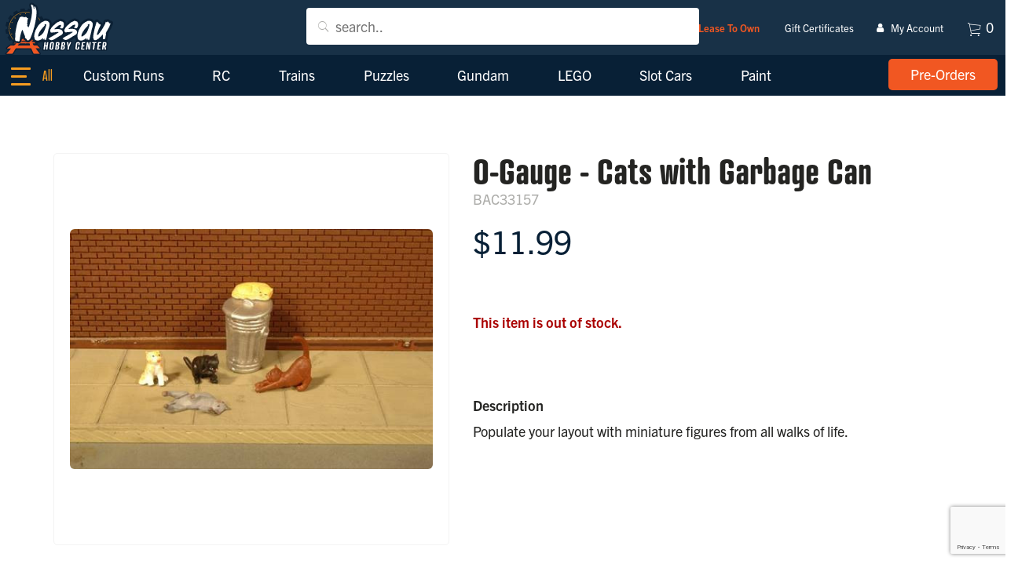

--- FILE ---
content_type: text/html; charset=utf-8
request_url: https://nassauhobby.com/shop/products/o-gauge-cats-with-garbage-can
body_size: 14330
content:

    <!DOCTYPE html >
    <html lang="en" >
    <head>


        <meta charset="utf-8">
        <meta name="viewport" content="width=device-width, initial-scale=1, shrink-to-fit=no">

        <meta name="author" content="">

        <!-- Search Engines -->
        
<title>O-Gauge - Cats with Garbage Can | Nassau Hobby Center</title>
<meta name="description" content="" />
<meta name="robots" content="index, follow" />
<meta http-equiv="Content-Type" content="text/html; charset=utf-8" />
<link rel="canonical" href="https://nassauhobby.com/shop/products/o-gauge-cats-with-garbage-can"/>
 <meta property="og:title" content="O-Gauge - Cats with Garbage Can | Nassau Hobby Center" />
 <meta property="og:description" content="" />
 <meta property="og:type" content="website" />
 <meta property="og:url" content="https://nassauhobby.com/shop/products/o-gauge-cats-with-garbage-can" />
                <link rel="apple-touch-icon" sizes="57x57" href="https://cdn.asdfinc.io/media/12095/logo-minimal.svg?center=0.5,0.505&mode=crop&width=57&height=57">
                <link rel="apple-touch-icon" sizes="60x60" href="https://cdn.asdfinc.io/media/12095/logo-minimal.svg?center=0.5,0.505&mode=crop&width=60&height=60">
                <link rel="apple-touch-icon" sizes="72x72" href="https://cdn.asdfinc.io/media/12095/logo-minimal.svg?center=0.5,0.505&mode=crop&width=72&height=72">
                <link rel="apple-touch-icon" sizes="76x76" href="https://cdn.asdfinc.io/media/12095/logo-minimal.svg?center=0.5,0.505&mode=crop&width=76&height=76">
                <link rel="apple-touch-icon" sizes="114x114" href="https://cdn.asdfinc.io/media/12095/logo-minimal.svg?center=0.5,0.505&mode=crop&width=114&height=114">
                <link rel="apple-touch-icon" sizes="120x120" href="https://cdn.asdfinc.io/media/12095/logo-minimal.svg?center=0.5,0.505&mode=crop&width=120&height=120">
                <link rel="apple-touch-icon" sizes="144x144" href="https://cdn.asdfinc.io/media/12095/logo-minimal.svg?center=0.5,0.505&mode=crop&width=144&height=144">
                <link rel="apple-touch-icon" sizes="152x152" href="https://cdn.asdfinc.io/media/12095/logo-minimal.svg?center=0.5,0.505&mode=crop&width=152&height=152">
                <link rel="apple-touch-icon" sizes="180x180" href="https://cdn.asdfinc.io/media/12095/logo-minimal.svg?center=0.5,0.505&mode=crop&width=180&height=180">
                <link rel="icon" type="image/svg" sizes="192x192" href="https://cdn.asdfinc.io/media/12095/logo-minimal.svg?center=0.5,0.505&mode=crop&width=192&height=192">
                <link rel="icon" type="image/svg" sizes="32x32" href="https://cdn.asdfinc.io/media/12095/logo-minimal.svg?center=0.5,0.505&mode=crop&width=32&height=32">
                <link rel="icon" type="image/svg" sizes="96x96" href="https://cdn.asdfinc.io/media/12095/logo-minimal.svg?center=0.5,0.505&mode=crop&width=96&height=96">
                <link rel="icon" type="image/svg" sizes="16x16" href="https://cdn.asdfinc.io/media/12095/logo-minimal.svg?center=0.5,0.505&mode=crop&width=16&height=16">
                <meta name="msapplication-TileImage" content="https://cdn.asdfinc.io/media/12095/logo-minimal.svg?center=0.5,0.505&mode=crop&width=144&height=144">
    <meta name="msapplication-TileColor" content="">
    <meta name="theme-color" content="">


        <script>!function (e, t) { typeof module != "undefined" ? module.exports = t() : typeof define == "function" && typeof define.amd == "object" ? define(t) : this[e] = t() }("domready", function (e) { function p(e) { h = 1; while (e = t.shift()) e() } var t = [], n, r = !1, i = document, s = i.documentElement, o = s.doScroll, u = "DOMContentLoaded", a = "addEventListener", f = "onreadystatechange", l = "readyState", c = o ? /^loaded|^c/ : /^loaded|c/, h = c.test(i[l]); return i[a] && i[a](u, n = function () { i.removeEventListener(u, n, r), p() }, r), o && i.attachEvent(f, n = function () { /^c/.test(i[l]) && (i.detachEvent(f, n), p()) }), e = o ? function (n) { self != top ? h ? n() : t.push(n) : function () { try { s.doScroll("left") } catch (t) { return setTimeout(function () { e(n) }, 50) } n() }() } : function (e) { h ? e() : t.push(e) } })</script>

            <!-- main.css -->
            <link href="https://cdn.asdfinc.io/_assets/_src/themes/nassau/main.min.css?v=638930029060000000" rel="stylesheet">

            <script src="https://cdn.asdfinc.io/node_modules/jquery/dist/jquery.min.js" type="text/javascript"></script>
            <script src="https://cdn.asdfinc.io/umbraco_client/Application/JQuery/jquery.validate.min.js" type="text/javascript"></script>
            <script src="https://cdn.asdfinc.io/umbraco_client/Application/JQuery/jquery.validate.unobtrusive.min.js" type="text/javascript"></script>
            <script src="https://cdn.asdfinc.io/bower_components/iscroll/build/iscroll.js" ></script>
            <script src="https://cdn.asdfinc.io/bower_components/drawer/dist/js/drawer.min.js" ></script>
            <script src="https://cdn.asdfinc.io/bower_components/typed.js/lib/typed.min.js" ></script>
            <script src="https://cdn.asdfinc.io/node_modules/lozad/dist/lozad.min.js"></script>
        
        
        

<!-- Global site tag (gtag.js) - Google Analytics -->
<script async src="https://www.googletagmanager.com/gtag/js?id=UA-35180717-1"></script>
<script>
  window.dataLayer = window.dataLayer || [];
  function gtag(){dataLayer.push(arguments);}
  gtag('js', new Date());

  gtag('config', 'UA-35180717-1');
</script>
<style>
.my-account a i {
    margin: auto 0;
    position: relative;
    left: -6px;
}
</style>


    <script>var flmbc = { h:80304, c:84235, ck: "2bd07ba2-829f-48ac-b6e1-72aaa35568ec", sharedObjects: {} }</script>
    <script type="text/javascript" src="/_assets/js/flmbc/service/flmbc.js"></script>
    <script src="https://unpkg.com/vue@3/dist/vue.global.js"></script>
    <script src="https://cdnjs.cloudflare.com/ajax/libs/axios/0.21.1/axios.min.js" integrity="sha512-bZS47S7sPOxkjU/4Bt0zrhEtWx0y0CRkhEp8IckzK+ltifIIE9EMIMTuT/mEzoIMewUINruDBIR/jJnbguonqQ==" crossorigin="anonymous"></script>

        
    </head>

    <body id="btop" class="bcProduct o-gauge---cats-with-garbage-can  no-header animate-in drawer drawer--left search-drawer--right {{adminClasses()}}" >

        




        





        <nav class="drawer-nav" role="navigation">
            <div class="drawer-menu">
                    <!-- logo -->
                    <div class="drawer-nav-logo">
                        <a class="" href="/"><img alt="Logo" title="Logo" src="https://cdn.asdfinc.io/media/12098/logo-vertical.svg" /></a>
                    </div>

        <div class="drawer-item-wrapper  ">

                <a class="drawer-nav-link " href="/shop/category/trains/o-gauge/nassau-hobby-center-exclusives" >
                    

                    <span class="drawer-nav-text d-none d-md-block">Custom Runs</span>
                    <span class="drawer-nav-text d-block d-md-none">Custom Runs</span>
                </a>

        </div>
        <div class="drawer-item-wrapper  ">

                <a class="drawer-nav-link " href="/shop/category/rc" >
                    

                    <span class="drawer-nav-text d-none d-md-block">RC</span>
                    <span class="drawer-nav-text d-block d-md-none">RC</span>
                </a>

        </div>
        <div class="drawer-item-wrapper  ">

                <a class="drawer-nav-link " href="/shop/category/trains" >
                    

                    <span class="drawer-nav-text d-none d-md-block">Trains</span>
                    <span class="drawer-nav-text d-block d-md-none">Trains</span>
                </a>

        </div>
        <div class="drawer-item-wrapper  ">

                <a class="drawer-nav-link " href="/shop/category/puzzles" >
                    

                    <span class="drawer-nav-text d-none d-md-block">Puzzles</span>
                    <span class="drawer-nav-text d-block d-md-none">Puzzles</span>
                </a>

        </div>
        <div class="drawer-item-wrapper  ">

                <a class="drawer-nav-link " href="/shop/category/gundam" >
                    

                    <span class="drawer-nav-text d-none d-md-block">Gundam</span>
                    <span class="drawer-nav-text d-block d-md-none">Gundam</span>
                </a>

        </div>
        <div class="drawer-item-wrapper  ">

                <a class="drawer-nav-link " href="/shop/category/lego" >
                    

                    <span class="drawer-nav-text d-none d-md-block">LEGO</span>
                    <span class="drawer-nav-text d-block d-md-none">LEGO</span>
                </a>

        </div>
        <div class="drawer-item-wrapper  ">

                <a class="drawer-nav-link " href="/shop/category/slot-cars" >
                    

                    <span class="drawer-nav-text d-none d-md-block">Slot Cars</span>
                    <span class="drawer-nav-text d-block d-md-none">Slot Cars</span>
                </a>

        </div>
        <div class="drawer-item-wrapper  ">

                <a class="drawer-nav-link " href="/shop/category/paint-scenery" >
                    

                    <span class="drawer-nav-text d-none d-md-block">Paint</span>
                    <span class="drawer-nav-text d-block d-md-none">Paint</span>
                </a>

        </div>
        <div class="drawer-item-wrapper  ">

                <a class="drawer-nav-link " id="" href="https://nassauhobby.com/shop/category/models" >
                    
                    <span class="drawer-nav-text d-none d-md-block">Models</span>
                    <span class="drawer-nav-text d-block d-md-none">Models</span>
                </a>

        </div>
                                    <div class="drawer-cta-panel">
                                    <a id="cta-nav-item-80395" href="/shop/category/pre-orders"  class="btn btn-md btn-primary  ">
                

                <span class="d-none d-sm-inline-block">Pre-Orders</span>
                <span class="d-inline-block d-md-none">Pre-Orders</span>
            </a>

                    </div>
            </div>
        </nav>



<!-- main nav -->
<div class="stripNavTwoStripsLogoLeftCtaRight addheadroom ">
        <!-- Display quick links in a thin strip above primary navigation, with tiny links -->
        <div id="stripNavTwoStripsLogoLeftCtaRight_Quick" class="nav-quick-links bg- stripNavTwoStripsLogoLeftCtaRight_Quick">
            <div class="container-fluid py-2 py-md-0 px-0 mx-0 ">

                <div class="row justify-content-md-center">
                    <!--left nav items-->

            <div class="col col-md-auto quick-logo ">
    
                    <a class="nav-link text-center " href="/" >
                        
    
                        <span class="nav-text d-none d-sm-none d-md-inline-block">Home</span>
                        <span class="nav-text d-sm-inline-block d-md-none">Home</span>
                    </a>
            </div>



<div class="flmbcNavSearch" id="flmbcNavItemSearch">
    <div class="overlay" 
         v-if="active" 
         @click='overlayClick()'
         :class="{ 'active' : active  }">
    </div>
    <div class="input-holder"
         :class="{ 'loading' : loading }">
        <input type="text"
               placeholder="search.."
               v-model="term"
               v-on:keyup.enter="keyEnter"
               @focus="activateSearch()"
               @blur="closeSearch()">
        <div class="flmbc-loader flmbc-loader-2">
            <div></div>
        </div>
        <button type="button" class="flmbc-loader flmbc-loader-2">
            <div></div>
        </button>
    </div>
    <div class="results-holder " 
         v-if="active"
         :class="{'holder-has-results' : products && products.length > 0, 
                 'holder-no-results' : !products || products.length === 0}"
         >
        <ul>
            <li class="no-results" v-if="(!products || !products.length) && search.length < 2">
                <p>No results.</p>
            </li>
            <li class="results" v-for="product in products">
                <a :href="'/product/' + product.id + product.custom_url.url">
                    <span class="image"><img v-if="product.primary_image" :src="product.primary_image.url_thumbnail" /></span>
                    <span class="name">{{product.name}}</span>
                </a>
            </li>
                <li class="view-all" v-if="products && products.length > 0">
                    <a :href="'/search' + '?q=' + term">All Results</a>
                </li>
        </ul>
    </div>

</div>

<script type="text/javascript" src="/_assets/js/flmbc/components/component.nav-item-search.js"></script>


            <div class="col col-md-auto ml-auto lease-to-own ">
    
                    <a class="nav-link text-center " href="/lease-to-own" >
                        
    
                        <span class="nav-text d-none d-sm-none d-md-inline-block">Lease To Own</span>
                        <span class="nav-text d-sm-inline-block d-md-none">Lease To Own</span>
                    </a>
            </div>
            <div class="col col-md-auto  ">
    
                    <a class="nav-link text-center" id="" href="https://nassau-hobby-center.mybigcommerce.com/giftcertificates.php" >
                        
    
                        <span class="nav-text d-none d-sm-none d-md-inline-block">Gift Certificates</span>
                        <span class="nav-text d-sm-inline-block d-md-none">Gift Certificates</span>
                    </a>
            </div>
            <div class="col col-md-auto my-account ">
    
                    <a class="nav-link text-center" id="" href="https://nassau-hobby-center.mybigcommerce.com/login.php" >
                        &nbsp;<i class="fa fa fa-user"></i>&nbsp;
    
                        <span class="nav-text d-none d-sm-none d-md-inline-block">My Account</span>
                        <span class="nav-text d-sm-inline-block d-md-none">My Account</span>
                    </a>
            </div>




<div class="" id="flmbcNavItemCart">
    <ul class="flmbc-cart-nav">
        <li class="flmbc-cart-nav-item" :class="{
                loading : loading,
                showCart : showCart
            }"
            @mouseover="show_cart"
            @mouseleave="hide_cart_delay"
            >
            <a :href="checkoutUrl"  class="flmbc-cart-link" title="View Cart">
                <i class="fa icon ion-ios-cart-outline"></i>
                <span class="flmbc-cart-num">{{totalItems}}</span>
            </a>
            <div class="flmbc-cart-fly has-items" v-if="cart">
                <div class="inner flmbc-cart-fly-items">
                    <div class="" v-if="cart.line_items" >
                        <span class="cart-item" href="#" v-for="lineItem in cart.line_items.physical_items">
                            <span class="cart-item-picture"><img :src="lineItem.image_url" /></span>
                            <span class="cart-item-name">{{ lineItem.name }}</span>
                            <span class="cart-item-price">${{ formatPrice(lineItem.sale_price) }}</span>
                            <button  @mouseup="flmbc_rfc(lineItem)" type="button" title="Remove From Cart" class="btn btn-cart-item-remove"><span class="ion ion-ios-close-outline"></span></button>
                        </span>
                        <div class="buttons">
                            
                            
                            <a :href="checkoutUrl" class="btn btn-checkout"><span class="text">Checkout</span><i></i></a>
                            <a :href="cartUrl" class="btn btn-view-cart"><span class="text">View Cart</span><i></i></a>
                        </div>
                    </div>
                    <div class="flmbc-cart-no-items" v-if="!cart">
                        <p>No items in cart</p>
                    </div>
                </div>
                <div class="flmbc-loader-2">
                    <div></div>
                </div>
            </div>
            
        </li>
    </ul>
    
</div>

<script type="text/javascript" src="/_assets/js/flmbc/components/component.nav-item-cart.js"></script>
                </div>
            </div>
        </div>
    <!-- Primary Navigation, logo left, nav items center, cta right -->
    <div id="stripNavTwoStripsLogoLeftCtaRight_Primary" class="outermost nav-primary-links bg- ">
        <div class="container-fluid px-0 px-0 px-md-2">
            <nav class="d-flex d-md-flex justify-content-between justify-content-md-between ">
                                    <!-- logo -->
                    <div class="nav-logo align-self-center">
                        <a class="d-none d-md-block" href="/"><img alt="Logo" title="Logo" src="https://cdn.asdfinc.io/media/12109/logo-nav.svg" /></a>
                            <a class="d-sm-block d-md-none logo-mobile" href="/"><img alt="Logo" title="Logo" src="https://cdn.asdfinc.io/media/12109/logo-nav.svg" /></a>
                        <div class="extra1"></div>
                    </div>

                <div class="secondaryholder navItemsRight">
                        <div class="d-none d-md-inline-block primarynavitems" id="primarynavitems">
                            <!-- middle nav -->
                            <ul class="nav navbar-nav" id="">
                                <!--center nav items -->
        <li class="nav-item   ">
                <a class="nav-link" href="/shop/category/trains/o-gauge/nassau-hobby-center-exclusives" >
                    
                    <span class="nav-text  d-md-block">Custom Runs</span>
                    <span class="nav-text d-none d-sm-block d-md-none">Custom Runs</span>
                </a>
        </li>
        <li class="nav-item   ">
                <a class="nav-link" href="/shop/category/rc" >
                    
                    <span class="nav-text  d-md-block">RC</span>
                    <span class="nav-text d-none d-sm-block d-md-none">RC</span>
                </a>
        </li>
        <li class="nav-item   ">
                <a class="nav-link" href="/shop/category/trains" >
                    
                    <span class="nav-text  d-md-block">Trains</span>
                    <span class="nav-text d-none d-sm-block d-md-none">Trains</span>
                </a>
        </li>
        <li class="nav-item   ">
                <a class="nav-link" href="/shop/category/puzzles" >
                    
                    <span class="nav-text  d-md-block">Puzzles</span>
                    <span class="nav-text d-none d-sm-block d-md-none">Puzzles</span>
                </a>
        </li>
        <li class="nav-item   ">
                <a class="nav-link" href="/shop/category/gundam" >
                    
                    <span class="nav-text  d-md-block">Gundam</span>
                    <span class="nav-text d-none d-sm-block d-md-none">Gundam</span>
                </a>
        </li>
        <li class="nav-item   ">
                <a class="nav-link" href="/shop/category/lego" >
                    
                    <span class="nav-text  d-md-block">LEGO</span>
                    <span class="nav-text d-none d-sm-block d-md-none">LEGO</span>
                </a>
        </li>
        <li class="nav-item   ">
                <a class="nav-link" href="/shop/category/slot-cars" >
                    
                    <span class="nav-text  d-md-block">Slot Cars</span>
                    <span class="nav-text d-none d-sm-block d-md-none">Slot Cars</span>
                </a>
        </li>
        <li class="nav-item   ">
                <a class="nav-link" href="/shop/category/paint-scenery" >
                    
                    <span class="nav-text  d-md-block">Paint</span>
                    <span class="nav-text d-none d-sm-block d-md-none">Paint</span>
                </a>
        </li>
        <li class="nav-item   ">
                <a class="nav-link  " id="" href="https://nassauhobby.com/shop/category/models"  >
                    
                    
                    <span class="nav-text d-md-block">Models</span>
                    <span class="nav-text d-none d-sm-block d-md-none">Models</span>
                </a>
        </li>
                            </ul>

                        </div>
                    <!-- mobile button -->
                    <button class="drawer-toggle hamburger hamburger--collapse d-inline-block d-md-none" aria-label="Menu" type="button">
                        <span class="hamburger-box">
                            <span class="hamburger-inner"></span>
                        </span>
                    </button>

                            <div class="nav-button align-middle align-item-right d-none d-lg-inline-block  align-self-center">
                                            <a id="cta-nav-item-80395" href="/shop/category/pre-orders"  class="btn btn-md btn-primary  ">
                

                <span class="d-none d-sm-inline-block">Pre-Orders</span>
                <span class="d-inline-block d-md-none">Pre-Orders</span>
            </a>

                            </div>
                </div>
            </nav>
        </div>
    </div>

</div>


















        <div class="allbutnav">
            

        <div class="navigation-content-push-padder"></div>



            <div class="main-content bcProduct parent-bcProductHolder">
                


<section id="bcProduct" class="bcProductSection bcProductTemplateBase ">
    <div class="product-outer" v-bind:class="{ 'loading' : loading }">

        <div class="container">
            <div class="row justify-content-center">
                <div class="col-12 col-md-5">
                    <div class="bcProductImageMain">
                        <img :src="product.ImageUrlStandardOverride ? product.ImageUrlStandardOverride : product.ImageUrlStandard" v-if="!showVideo" />
                        <div class="videoFull" v-if="showVideo">
                            <iframe frameborder="0" scrolling="no" marginheight="0" marginwidth="0" type="text/html"
                                    :title="curVideo.title"
                                    :src="'https://www.youtube.com/embed/' + curVideo.video_id + '?autoplay=0&controls=0&fs=0&iv_load_policy=3&showinfo=0&rel=0&cc_load_policy=0&start=0&end=0'">
                            </iframe>
                        </div>
                    </div>
                    <div class="bcProductGallery">
                        <div v-if="product.images && product.images.length > 1" v-for="image in sortedProductImages" class="galleryImage">
                            <a @mouseover="hoverGalleryImage(image)"
                               :href="image.url_zoom"
                               class="magnific-link">
                                <img :src="image.url_standard" />
                            </a>
                        </div>
                        <div v-if="product.videos && product.videos.length > 0" v-for="video in product.videos" class="galleryVideo">
                            <div class="blocker" @mouseup="selectGalleryVideo(video)" @mouseover="selectGalleryVideo(video)"></div>
                            <iframe frameborder="0" scrolling="no" marginheight="0" marginwidth="0" type="text/html"
                                    :title="video.title"
                                    :src="'https://www.youtube.com/embed/' + video.video_id + '?autoplay=0&controls=0&fs=0&iv_load_policy=3&showinfo=0&rel=0&cc_load_policy=0&start=0&end=0'">
                            </iframe>
                            
                        </div>
                    </div>
                </div>
                <div class="col-12 col-md-6">
                    <h1>{{product.name}}</h1>
                    <p class="sku">{{product.skuOverride ? product.skuOverride : product.sku}}</p>
                        <p class="price">{{ calculatePriceStatic() }}</p>

                    

                    
                    <div v-if="product.options" class="product-options">
                        <div v-for="option in product.options">
                            
                            <div class="option {{option.type}}">

                                <div v-if="option.type==='swatch'" class="swatch">
                                    <label class="product-form-label" id="radio-group-label" for="{{option.name}}">
                                        {{option.display_name}}
                                        <small v-if="option.required" class="isrequired">
                                            Required
                                        </small>
                                    </label>
                                    <ul>
                                        <li v-for="option_value in option.option_values"
                                            class="option-value option-{{option_value.option_id}}"
                                            :class="{selected : option_value.selected, outofstock : option_value.isOutOfStock}">

                                            <span class="swatch-color" v-if="option_value.value_data.colors">
                                                <span v-for="color in option_value.value_data.colors"
                                                      class="acolor"
                                                      v-bind:style="{ background : color }">

                                                </span>
                                            </span>
                                            <span class="swatch-image" v-if="option_value.value_data.image_url">
                                                <span class="apattern"
                                                      v-bind:style="{ backgroundImage : 'url(' + option_value.value_data.image_url + ')' }"></span>

                                            </span>
                                            <input type="radio"
                                                   :key="index"
                                                   :id="'option' + option.id + '_' + option_value.id"
                                                   :name="'option' + option.id"
                                                   v-model="option_value.selected"
                                                   v-on:change="selectSwatchOption(option.id, option_value.id, option, option_value)" />

                                            <label for="{{option_value.name}}">{{option_value.label}}</label>
                                        </li>
                                    </ul>
                                </div>



                                <div v-if="option.type==='radio_buttons'" class="radio-buttons">
                                    <label class="product-form-label" :id="'option_label_' + option.id">
                                        {{option.display_name}}
                                        <small v-if="option.required" class="isrequired">
                                            Required
                                        </small>
                                    </label>
                                    <ul>
                                        <li v-for="option_value in option.option_values"
                                            class="option-value option-{{option_value.option_id}}"
                                            :class="{selected : option_value.selected}">

                                            <input type="radio"
                                                   :name="'option' + option.id"
                                                   :id="'option' + option.id + '_' + option_value.id"
                                                   v-on:change="selectRadioButtonOption(option.id, option_value.id, option, option_value)" />

                                            <label :for="'option' + option.id + '_' + option_value.id">{{option_value.label}}</label>
                                        </li>
                                    </ul>
                                </div>

                                <div v-if="option.type==='rectangles'" class="rectangles">
                                    <label class="product-form-label" :id="'option_label_' + option.id">
                                        {{option.display_name}}
                                        <small v-if="option.required" class="isrequired">
                                            Required
                                        </small>
                                    </label>
                                    <ul>
                                        <li v-for="option_value in option.option_values"
                                            class="option-value option-{{option_value.option_id}}"
                                            :class="{selected : option_value.selected, outofstock : option_value.isOutOfStock}">

                                            <input type="radio"
                                                   :class="{inputSelected : option_value.selected}"
                                                   :name="'option' + option.id" 
                                                   :disabled="option_value.isOutOfStock" 
                                                   :id="'option' + option.id + '_' + option_value.id"
                                                   :selected="option_value.selected ? 'selected' : ''"
                                                   v-on:change="selectRadioButtonOption(option.id, option_value.id, option, option_value)" />

                                            <label :for="'option' + option.id + '_' + option_value.id">{{option_value.label}}</label>
                                        </li>
                                    </ul>
                                </div>
                            </div>
                        </div>
                    </div>

                    
                    <div v-if="product.modifiers" class="product-modifiers">
                        <div v-for="modifier in product.modifiers">
                            <div class="modifier {{modifier.type}}">

                                <div v-if="modifier.type==='product_list_with_images'" class="product_list_with_images">
                                    <label class="product-form-label" id="radio-group-label" for="{{modifier.name}}">
                                        {{modifier.display_name}}
                                        <small>
                                            Required
                                        </small>
                                    </label>
                                    <ul>
                                        <li v-for="option_value in modifier.option_values"
                                            class="option-{{option_value.option_id}}"
                                            :class="{selected : option_value.selected}">
                                            <span class="image">
                                                <img :src="option_value.ImageUrl" v-if="option_value.ImageUrl" />
                                            </span>
                                            <input type="radio"
                                                   v-model="option_value.selected"
                                                   v-on:change="selectOption(modifier.id, option_value.id)" />

                                            <label for="{{modifier.name}}">{{option_value.label}}</label>
                                        </li>
                                    </ul>
                                </div>

                            </div>
                        </div>
                    </div>

                    <div class="error"
                         :class="{hasError : error.hasError}">
                        

                        <p v-html="error.message"></p>
                        <button class="btn btn-primary btn-close-error" v-on:click="closeError"><i class="fa fa-close"></i></button>
                    </div>
                    <div class="outofstock" v-if="product.inventory_level == 0 && product.inventory_tracking !== 'none'">
                        <div class="alert alert-danger" role="alert">
                            This item is out of stock.
                        </div>
                    </div>
                    <div class="addtocart" v-if="product.inventory_level > 0 || product.inventory_tracking === 'none'">
                        <div class="qty">
                            <button v-on:click="quantityDown" class="btn-qty qty-down">
                                <span class="fa fa-minus" aria-label="increase quantity"></span>
                            </button>

                            <input type="text" class="qty-input" v-model="quantity">

                            <button v-on:click="quantityUp" class="btn-qty qty-up">
                                <span class="fa fa-plus" aria-label="increase quantity"></span>
                            </button>
                        </div>
                        <button @mouseup="flmbc_atc(product)" type="button" class="btn btn-primary btn-flmbc-atc">Add To Cart</button>
                    </div>
                    <div class="description" v-html="product.description"></div>
                </div>
            </div>
            <div class="flmbc-loader flmbc-loader-2">
                <div></div>
            </div>
        </div>
    </div>
</section>




<script>
    window.flmbc.FLMBCProductJson = {"id":920,"name":"O-Gauge - Cats with Garbage Can","type":"physical","sku":"BAC33157","description":"<div class=\"Description_descr\">Populate your layout with miniature figures from all walks of life.</div>","weight":0.25,"width":0.0,"depth":0.0,"height":0.0,"price":11.99,"cost_price":0.0,"retail_price":16.0,"sale_price":0.0,"map_price":0.0,"tax_class_id":0,"product_tax_code":"","calculated_price":11.99,"categories":[361],"brand_id":114,"option_set_id":null,"option_set_display":"right","options":[],"modifiers":[],"inventory_level":0,"inventory_warning_level":10,"inventory_tracking":"product","reviews_rating_sum":0,"reviews_count":0,"total_sold":1,"fixed_cost_shipping_price":0.0,"is_free_shipping":false,"is_visible":true,"is_featured":false,"related_products":[-1],"warranty":"","bin_picking_number":"","layout_file":"product.html","upc":"","mpn":"","gtin":"","search_keywords":"","availability":"available","availability_description":"","gift_wrapping_options_type":"any","gift_wrapping_options_list":[],"sort_order":0,"condition":"New","is_condition_shown":false,"order_quantity_minimum":0,"order_quantity_maximum":0,"page_title":"","meta_keywords":[],"meta_description":null,"date_created":"2020-11-24T16:12:07-05:00","date_modified":"2023-05-08T22:55:21-04:00","view_count":32,"preorder_release_date":null,"preorder_message":"","is_preorder_only":false,"is_price_hidden":false,"price_hidden_label":"","custom_url":{"url":"/o-gauge-cats-with-garbage-can/","is_customized":true},"custom_fields":[],"variants":[{"cost_price":0.0,"price":11.99,"sale_price":0.0,"retail_price":16.0,"weight":0.25,"width":0.0,"height":0.0,"depth":0.0,"is_free_shipping":false,"fixed_cost_shipping_price":0.0,"purchasing_disabled":false,"purchasing_disabled_message":"","upc":"","inventory_level":0,"inventory_warning_level":10,"bin_picking_number":"","mpn":"","id":885,"product_id":920,"sku":"BAC33157","sku_id":0,"option_values":[],"calculated_price":11.99,"calculated_weight":0.25,"image_url":"https://cdn11.bigcommerce.com/s-qe42tpl95x/products/920/images/3702/33157-02__06453.1606253545.386.513.jpg?c=1"}],"base_variant_id":885,"open_graph_type":"product","open_graph_title":"","open_graph_description":"","open_graph_use_meta_description":true,"open_graph_use_product_name":true,"open_graph_use_image":true,"primary_image":{"id":3702,"product_id":920,"is_thumbnail":true,"sort_order":0,"description":"","image_file":"e/890/33157-02__06453.jpg","url_zoom":"https://cdn11.bigcommerce.com/s-qe42tpl95x/products/920/images/3702/33157-02__06453.1606253545.1280.1280.jpg?c=1","url_standard":"https://cdn11.bigcommerce.com/s-qe42tpl95x/products/920/images/3702/33157-02__06453.1606253545.386.513.jpg?c=1","url_thumbnail":"https://cdn11.bigcommerce.com/s-qe42tpl95x/products/920/images/3702/33157-02__06453.1606253545.220.290.jpg?c=1","url_tiny":"https://cdn11.bigcommerce.com/s-qe42tpl95x/products/920/images/3702/33157-02__06453.1606253545.44.58.jpg?c=1","date_modified":"2020-11-24T21:32:25+00:00"},"images":[{"id":3702,"product_id":920,"is_thumbnail":true,"sort_order":0,"description":"","image_file":"e/890/33157-02__06453.jpg","url_zoom":"https://cdn11.bigcommerce.com/s-qe42tpl95x/products/920/images/3702/33157-02__06453.1606253545.1280.1280.jpg?c=1","url_standard":"https://cdn11.bigcommerce.com/s-qe42tpl95x/products/920/images/3702/33157-02__06453.1606253545.386.513.jpg?c=1","url_thumbnail":"https://cdn11.bigcommerce.com/s-qe42tpl95x/products/920/images/3702/33157-02__06453.1606253545.220.290.jpg?c=1","url_tiny":"https://cdn11.bigcommerce.com/s-qe42tpl95x/products/920/images/3702/33157-02__06453.1606253545.44.58.jpg?c=1","date_modified":"2020-11-24T21:32:25+00:00"}],"videos":[],"BigResponseProductImages":null,"ImageUrlStandard":"https://cdn11.bigcommerce.com/s-qe42tpl95x/products/920/images/3702/33157-02__06453.1606253545.1280.1280.jpg?c=1","Brand":null,"ToFormattedPriceString":"$11.99"};
</script>

<script type="text/javascript" src="/_assets/js/flmbc/pages/page.product.js?v=5"></script>






            </div>

            

        <footer class="">
                        <div  >




<div class="outermost
            astrip
            stripGridManual
            
            
            stripGrid2Cell bg-primary-lighter text-  "
     style=""   >
    <div class="container  mt-0 mb-0 pt-5 pb-5  " >
        <div class="row   justify-content-center
                                
                                 ">

            



        <div class="col-md-12 bg-       pt-0 pb-0" style="" >





                            
    
<p style="margin-bottom: 0px;"><img style="display: block; margin-left: auto; margin-right: auto;" src="/media/12183/credit-cards.png?mode=crop&amp;width=350" alt="" data-udi="umb://media/215ad8676da94bcbac71d9470631ff18" /></p>






                        
        </div>

            


        </div>
    </div>
</div>

                        </div>
                        <div  >




<div class="outermost
            astrip
            stripGridManual
            
            
            stripGrid2Cell bg-primary text-  "
     style=""   >
    <div class="container  mt-0 mb-0 pt-6 pb-0  p-0" >
        <div class="row   justify-content-between
                                
                                row-eq-height ">

            



        <div class="col-md-2 bg-    pl-md-0   pt-0 pb-0" style="" >





                            
    





        <div class="widget imageBasicWidget  text-center text-md- no-content">
            <img src="https://cdn.asdfinc.io/media/12181/logo-big.png?quality=30" alt="" class="desktop d-none d-xl-block  " /> <!--desktop/default-->
            <img src="https://cdn.asdfinc.io/media/12181/logo-big.png?quality=30" alt="" class="tablet d-none d-sm-block d-xl-none  " />
            <img src="https://cdn.asdfinc.io/media/12181/logo-big.png?quality=30" alt="" class="mobile d-none d-block d-sm-none  " />
            <div class="extra1"></div>
        </div>






                        
        </div>
        <div class="col-md-3 bg-       pt-0 pb-0" style="" >





                            
    
<p class="p-title mb-0">Join Our Newsletter</p>
<p style="max-width: 350px;">Receive product &amp; pre-order announcements, fun things, and other happenings at Nassau!</p>






                        
        </div>
        <div class="col-md-5 bg-    pr-md-0   pt-0 pb-0" style="" >





                            
    

    
        <div id="umbraco_form_ccce7a0816a44e38b0a08750b9894edb" class="umbraco-forms-form nassauhobbynewsletter umbraco-forms-bootstrap4-horizontal">

<form action="/shop/products/o-gauge-cats-with-garbage-can" enctype="multipart/form-data" method="post"><input name="__RequestVerificationToken" type="hidden" value="SmxHdf87BLiJJQAijdoZaTutdQ7fOHbRj42JUYY-2Nei72bZHQCrXlCUP1vzAMcCSKB4bnypayKTnaae2kzJvOvYrgpD4-6btEuXz2T4bFs1" /><input data-val="true" data-val-required="The FormId field is required." id="FormId" name="FormId" type="hidden" value="ccce7a08-16a4-4e38-b0a0-8750b9894edb" /><input id="FormName" name="FormName" type="hidden" value="Nassau Hobby - Newsletter" /><input data-val="true" data-val-required="The RecordId field is required." id="RecordId" name="RecordId" type="hidden" value="00000000-0000-0000-0000-000000000000" /><input id="PreviousClicked" name="PreviousClicked" type="hidden" value="" />            <input type="hidden" name="FormStep" value="0" />
            <input type="hidden" name="RecordState" value="[base64]" />








<div class="umbraco-forms-page form-horizontal">

                

    <fieldset class="umbraco-forms-fieldset" id="487a56e6-0823-465e-9eec-548df312dc68">


        <div class="row">

                <div class="umbraco-forms-container col-md-12">

                        <div class="form-group  umbraco-forms-field emailaddress shortanswer mandatory" >

                                <label for="ced5cdc1-0723-4de6-bb12-db8b39e86513" class="col-12 control-label umbraco-forms-label">
                                    Email Address 
                                        <span class="umbracoForms-Indicator">*</span>
                                </label>

                            <div class="umbraco-forms-field-wrapper">

                                
<input type="text" 
       name="ced5cdc1-0723-4de6-bb12-db8b39e86513" 
       id="ced5cdc1-0723-4de6-bb12-db8b39e86513" 
       class="form-control text" 
       value="" 
       maxlength="500"
       placeholder="your@email.com"
data-val="true"
 data-val-required="Please enter a valid email address"

/>





<span class="field-validation-valid" data-valmsg-for="ced5cdc1-0723-4de6-bb12-db8b39e86513" data-valmsg-replace="true"></span>
                            </div>


                        </div>
                        <div class="form-group  umbraco-forms-field areyouahuman recaptcha3 mandatory alternating" >

                                <label for="8f8f1f71-cc6c-4dae-cae4-152febe50788" class="col-12 control-label umbraco-forms-label">
                                    Are You a Human? 
                                        <span class="umbracoForms-Indicator">*</span>
                                </label>

                            <div class="umbraco-forms-field-wrapper">

                                        <script src="https://www.google.com/recaptcha/api.js?render=6LfllOoaAAAAANWIv8v7mbqGj9HJoQK1tQ7UqyGw"></script>
        <input type="hidden" id="8f8f1f71-cc6c-4dae-cae4-152febe50788" name="g-recaptcha-response" />
        <script>
            grecaptcha.ready(function() {
                grecaptcha.execute('6LfllOoaAAAAANWIv8v7mbqGj9HJoQK1tQ7UqyGw', { action: '' }).then(function (token) {
                    $("#8f8f1f71-cc6c-4dae-cae4-152febe50788").val(token);
                    console.log(token);
                });
            });
        </script>

<style> .recaptcha3 label { display: none; } </style>

<span class="field-validation-valid" data-valmsg-for="8f8f1f71-cc6c-4dae-cae4-152febe50788" data-valmsg-replace="true"></span>
                            </div>


                        </div>

                </div>
        </div>

    </fieldset>


    <div style="display: none">
        <input type="text" name="ccce7a0816a44e38b0a08750b9894edb" />
    </div>

		
    <div class="umbraco-forms-navigation row">
		
        <div class="col-12">
                <input type="submit" class="btn btn-primary" value="Submit" name="submitbtn"/>
        </div>


    </div>

</div><input name='ufprt' type='hidden' value='[base64]' /></form>

        

    <script>
        document.addEventListener('DOMContentLoaded', function load() {
            if (typeof jQuery !== "function") return setTimeout(load, 50);
            

            var contourDateFormat = 'm/d/yy',
                formId = 'ccce7a0816a44e38b0a08750b9894edb',
                fieldSetConditions = {},
                fieldConditions = {},
                recordvalues = {};
            
            umbracoForms.dependencyCheck(formId);

            var form = $('#umbraco_form_' + formId + ' .umbraco-forms-page');
            var conditions = new umbracoForms.conditions(form, fieldSetConditions, fieldConditions, recordvalues);
            conditions.watch();
        });
    </script>




            <script type="text/javascript" src="/App_Plugins/UmbracoForms/Assets/Themes/Default/umbracoforms-dependencies.js" defer></script>
            <script type="text/javascript" src="/App_Plugins/UmbracoForms/Assets/Themes/Default/umbracoforms.js" defer></script>
            <script type="text/javascript" src="/App_Plugins/UmbracoForms/Assets/Themes/Default/umbracoforms-conditions.js" defer></script>
    </div>
    






                        
        </div>
        <div class="w-100"></div>
        <div class="col-md-5 bg-       pt-6 pb-0" style="" >





                            
    
<p class="p-subtitle">Browse</p>






                        
        </div>
        <div class="col-md-5 bg-       pt-6 pb-0" style="" >





                            
    
<p class="p-number"><a href="tel:15163789594">1 (516) 378 9594</a></p>






                        
        </div>

            


        </div>
    </div>
</div>

                        </div>
                        <div  >




<div class="outermost
            astrip
            stripGridManual
            
            
            stripGrid2Cell bg-primary text-  "
     style=""   >
    <div class="container  mt-0 mb-0 pt-4 pb-6  p-0 border-top-secondary-light" >
        <div class="row   justify-content-between
                                
                                row-eq-height ">

            



        <div class="col-md-2 bg-       pt-0 pb-0" style="" >





                            
    
<div class="listNodesWidget ">
<ul>
<li class="manual"><a data-udi="umb://document/7a559fa94062406399eb9c4d259b3c26" href="#" title="Apparel" data-anchor="#">Apparel</a></li>
<li class="manual"><a data-udi="umb://document/71445bb1385c4c2d964267f5c80d9b3b" href="#" title="Books" data-anchor="#">Books</a></li>
<li class="manual"><a data-udi="umb://document/cbe2a19c6e0d4e7687327ac990b61752" href="/shop/category/figures" title="Figures" data-anchor="#">Figures</a></li>
<li class="manual"><a data-udi="umb://document/97ed7154f8744fe3aeb16a8936cf032e" href="/shop/category/gundam" title="Gundam" data-anchor="#">Gundam</a></li>
<li class="manual"><a data-udi="umb://document/788aeb246e294508bc61cd30a592a7e8" href="/shop/category/pre-orders" title="Pre-Orders" data-anchor="#">Pre-Orders</a></li>
</ul>
</div>






                        
        </div>
        <div class="col-md-2 bg-       pt-0 pb-0" style="" >





                            
    
<div class="listNodesWidget ">
<ul>
<li class="manual"><a data-udi="umb://document/9a1887c424c94348900708fd046556e7" href="/shop/category/puzzles" title="Puzzles" data-anchor="#">Puzzles</a></li>
<li class="manual"><a data-udi="umb://document/45ed50569d9a4222b36cb4057e08efea" href="/shop/category/trains" title="Trains" data-anchor="#">Trains</a></li>
<li class="manual"><a data-udi="umb://document/b8102b3bfbb1454e8eb6074db40b694d" href="#" title="Tabletop Games" data-anchor="#">Tabletop Games</a></li>
<li class="manual"><a data-udi="umb://document/04753f6b667b4db3aed50efb0ad91e8e" href="/shop/category/lego" title="LEGO" data-anchor="#">LEGO</a></li>
</ul>
</div>






                        
        </div>
        <div class="col-md-2 bg-       pt-0 pb-0" style="" >





                            
    
<div class="listNodesWidget ">
<ul>
<li class="manual"><a data-udi="umb://document/ad422b8481dd439d8834fd890fd0e0d1" href="/shop/category/models" title="Models" data-anchor="#">Models</a></li>
<li class="manual"><a data-udi="umb://document/c6fe0a010dc74e91ad64a6c0cb4c3d7a" href="/shop/category/rc" title="RC" data-anchor="#">RC</a></li>
<li class="manual"><a data-udi="umb://document/ed089db440164c99bf069f64d910d3a1" href="/shop/category/rockets" title="Rockets">Rockets</a></li>
<li class="manual"><a data-udi="umb://document/2f84d7fe198442d1abbf3a2483e0b43d" href="/shop/category/science-education" title="Science &amp; Education" data-anchor="#">Science &amp; Education</a></li>
<li class="manual"><a data-udi="umb://document/56c16ee9c55c40869877ac1212147931" href="/shop/category/slot-cars" title="Slot Cars" data-anchor="#">Slot Cars</a></li>
</ul>
</div>






                        
        </div>
        <div class="col-md-2 bg-       pt-0 pb-0" style="" >





                            
    
<div class="listNodesWidget ">
<ul>
<li class="manual"><a data-udi="umb://document/3fb382e4d55e4585b8672e0d92905154" href="/shop/category/paint-scenery" title="Paint &amp; Scenery" data-anchor="#">Paint &amp; Scenery</a></li>
<li class="manual"><a data-udi="umb://document/fd1e4b1b116a488e8630df1faf6e6d05" href="/shop/category/thomas-wooden-railway" title="Thomas Wooden Railway" data-anchor="#">Thomas Railway</a></li>
<li class="manual"><a data-udi="umb://document/90476fc3fd284c5c9dfa086ab8a062a0" href="/shop/category/toys" title="Toys" data-anchor="#">Toys</a><a href="#"></a></li>
</ul>
</div>






                        
        </div>
        <div class="col-md-2 bg-    border-left-secondary-light   pt-0 pb-0" style="" >





                            
    
<div class="listNodesWidget ">
<ul>
<li class="manual" style="text-align: right;"><a data-udi="umb://document/bd52a426d74a41c7abf282b920e9d857" href="/our-history" title="Our History" class="text-secondary-light" data-anchor="#">Our History</a></li>
<li class="manual" style="text-align: right;"><a data-udi="umb://document/fd2a966005ea4c66883b94c79c3d12f0" href="/legal-terms" title="Legal &amp; Terms" class="text-secondary-light" data-anchor="#">Legal &amp; Terms</a></li>
<li class="manual" style="text-align: right;"><a data-udi="umb://document/de22ccdd01cb4081bc0f6220556bb579" href="/contact-us" title="Contact Us" class="text-secondary-light" data-anchor="#">Contact Us</a></li>
</ul>
</div>






                        
        </div>

            


        </div>
    </div>
</div>

                        </div>
                        <div  >




<div class="outermost
            astrip
            stripGridManual
            
            
            stripGrid2Cell bg-secondary text-  "
     style=""   >
    <div class="container  mt-0 mb-0 pt-0 pb-0  p-0" >
        <div class="row  align-items-end justify-content-between
                                
                                row-eq-height ">

            



        <div class="col-md-5 bg-       pt-3 pb-0" style="" >





                            
    
<p class="text-white">© Nassau Hobby Center 2025</p>






                        
        </div>
        <div class="col-md-5 bg-    pr-md-0   pt-0 pb-2" style="" >





                            
    

    <ul class="widget-social-links ">
<li><a aria-label="Facebook Page" target="_blank" href="https://www.facebook.com/NassauHobby/"><i aria-hidden="true" class="fa fa-facebook-square"></i></a> </li>                                        <li><a aria-label="Instagram Page" target="_blank" href="https://instagram.com/nassauhobbycenter?igshid=9l1bbelhq58c"><i aria-hidden="true" class="fa fa-instagram"></i></a> </li>        <li><a aria-label="YouTube Page" target="_blank" href="https://www.youtube.com/channel/UCOp1nAKeQvZlye2l3GD84Ww"><i aria-hidden="true" class="fa fa-youtube-square"></i></a></li>                            </ul>






                        
        </div>

            


        </div>
    </div>
</div>

                        </div>
                        <div  >




<div class="outermost
            astrip
            stripGridManual
            
            
            stripGrid2Cell bg-primary-dark text-  "
     style=""   >
    <div class="container  mt-0 mb-0 pt-4 pb-4  border-bottom-gray" >
        <div class="row  align-items-center 
                                
                                 ">

            



        <div class="col-md bg-       pt-0 pb-0" style="" >





                            
    
<p style="text-align: right;"><span class="text-white">Hand-Crafted by <a rel="noopener" href="https://flylightmedia.com" target="_blank">Flylight Media</a></span></p>






                        
        </div>

            


        </div>
    </div>
</div>

                        </div>
        </footer>



        </div>

        




            <script>var observer = lozad(".lazy", { threshold: .1, enableAutoReload: !0, load: function (e) { e.src = e.getAttribute("data-src"), e.onload = function () { } } }); var backgroundObserver = lozad(".lazybg", { threshold: .1 }); observer.observe(); backgroundObserver.observe();</script>
            <script src="https://cdn.asdfinc.io/node_modules/popper.js/dist/umd/popper.min.js"  ></script>
            <script src="https://cdn.asdfinc.io/node_modules/bootstrap/dist/js/bootstrap.min.js"  ></script>
            <script src="https://cdn.asdfinc.io/App_Plugins/UmbracoForms/Assets/moment/min/moment-with-locales.min.js" type="text/javascript"  ></script>
            <script src="https://cdn.asdfinc.io/App_Plugins/UmbracoForms/Assets/pikaday/pikaday.js" type="text/javascript" ></script>
            <script src="https://cdn.asdfinc.io/bower_components/headroom.js/dist/headroom.min.js" ></script>
            <script src="https://cdn.asdfinc.io/bower_components/Swiper/dist/js/swiper.min.js" ></script>
            <script src="https://cdn.asdfinc.io/node_modules/stellar.js/jquery.stellar.min.js" ></script>
            <script src="https://cdn.asdfinc.io/bower_components/jquery.easing/js/jquery.easing.min.js" ></script>
            <script src="https://cdn.asdfinc.io/bower_components/magnific-popup/dist/jquery.magnific-popup.js" ></script>
            <script src="https://cdn.asdfinc.io/bower_components/CreativeButtons/js/classie.js" ></script>
            <script src="https://cdn.asdfinc.io/node_modules/stickybits/dist/stickybits.min.js" ></script>
            <script src="https://cdn.asdfinc.io/_assets/js/main.js" ></script>
        

        


<script>
    $(".hamburger").click(function () {
        $(window).scrollTop(0);
    });
</script>

<script type="text/javascript">
        function setCookie(key, value) {
            var expires = new Date();
            expires.setTime(expires.getTime() + 30* (24* (60* (60 * 1000)))); // 30 days
            document.cookie = key + '=' + value + ';expires=' + expires.toUTCString();
        }

        function getCookie(key) {
            var keyValue = document.cookie.match('(^|;) ?' + key + '=([^;]*)(;|$)');
            return keyValue ? keyValue[2] : null;
        }
		
		setTimeout(function(){ 
			var hasviewed = getCookie('hasviewedhello');
			
			if(hasviewed === 'yes')
			{
				
			}
			else{
				$('#hello-badge-modal').modal('show'); 
				setCookie('hasviewedhello', 'yes');
			}
			
		}, 600000);
</script>

    </body>
</html>



--- FILE ---
content_type: text/html; charset=utf-8
request_url: https://www.google.com/recaptcha/api2/anchor?ar=1&k=6LfllOoaAAAAANWIv8v7mbqGj9HJoQK1tQ7UqyGw&co=aHR0cHM6Ly9uYXNzYXVob2JieS5jb206NDQz&hl=en&v=PoyoqOPhxBO7pBk68S4YbpHZ&size=invisible&anchor-ms=20000&execute-ms=30000&cb=raivetieklwi
body_size: 48723
content:
<!DOCTYPE HTML><html dir="ltr" lang="en"><head><meta http-equiv="Content-Type" content="text/html; charset=UTF-8">
<meta http-equiv="X-UA-Compatible" content="IE=edge">
<title>reCAPTCHA</title>
<style type="text/css">
/* cyrillic-ext */
@font-face {
  font-family: 'Roboto';
  font-style: normal;
  font-weight: 400;
  font-stretch: 100%;
  src: url(//fonts.gstatic.com/s/roboto/v48/KFO7CnqEu92Fr1ME7kSn66aGLdTylUAMa3GUBHMdazTgWw.woff2) format('woff2');
  unicode-range: U+0460-052F, U+1C80-1C8A, U+20B4, U+2DE0-2DFF, U+A640-A69F, U+FE2E-FE2F;
}
/* cyrillic */
@font-face {
  font-family: 'Roboto';
  font-style: normal;
  font-weight: 400;
  font-stretch: 100%;
  src: url(//fonts.gstatic.com/s/roboto/v48/KFO7CnqEu92Fr1ME7kSn66aGLdTylUAMa3iUBHMdazTgWw.woff2) format('woff2');
  unicode-range: U+0301, U+0400-045F, U+0490-0491, U+04B0-04B1, U+2116;
}
/* greek-ext */
@font-face {
  font-family: 'Roboto';
  font-style: normal;
  font-weight: 400;
  font-stretch: 100%;
  src: url(//fonts.gstatic.com/s/roboto/v48/KFO7CnqEu92Fr1ME7kSn66aGLdTylUAMa3CUBHMdazTgWw.woff2) format('woff2');
  unicode-range: U+1F00-1FFF;
}
/* greek */
@font-face {
  font-family: 'Roboto';
  font-style: normal;
  font-weight: 400;
  font-stretch: 100%;
  src: url(//fonts.gstatic.com/s/roboto/v48/KFO7CnqEu92Fr1ME7kSn66aGLdTylUAMa3-UBHMdazTgWw.woff2) format('woff2');
  unicode-range: U+0370-0377, U+037A-037F, U+0384-038A, U+038C, U+038E-03A1, U+03A3-03FF;
}
/* math */
@font-face {
  font-family: 'Roboto';
  font-style: normal;
  font-weight: 400;
  font-stretch: 100%;
  src: url(//fonts.gstatic.com/s/roboto/v48/KFO7CnqEu92Fr1ME7kSn66aGLdTylUAMawCUBHMdazTgWw.woff2) format('woff2');
  unicode-range: U+0302-0303, U+0305, U+0307-0308, U+0310, U+0312, U+0315, U+031A, U+0326-0327, U+032C, U+032F-0330, U+0332-0333, U+0338, U+033A, U+0346, U+034D, U+0391-03A1, U+03A3-03A9, U+03B1-03C9, U+03D1, U+03D5-03D6, U+03F0-03F1, U+03F4-03F5, U+2016-2017, U+2034-2038, U+203C, U+2040, U+2043, U+2047, U+2050, U+2057, U+205F, U+2070-2071, U+2074-208E, U+2090-209C, U+20D0-20DC, U+20E1, U+20E5-20EF, U+2100-2112, U+2114-2115, U+2117-2121, U+2123-214F, U+2190, U+2192, U+2194-21AE, U+21B0-21E5, U+21F1-21F2, U+21F4-2211, U+2213-2214, U+2216-22FF, U+2308-230B, U+2310, U+2319, U+231C-2321, U+2336-237A, U+237C, U+2395, U+239B-23B7, U+23D0, U+23DC-23E1, U+2474-2475, U+25AF, U+25B3, U+25B7, U+25BD, U+25C1, U+25CA, U+25CC, U+25FB, U+266D-266F, U+27C0-27FF, U+2900-2AFF, U+2B0E-2B11, U+2B30-2B4C, U+2BFE, U+3030, U+FF5B, U+FF5D, U+1D400-1D7FF, U+1EE00-1EEFF;
}
/* symbols */
@font-face {
  font-family: 'Roboto';
  font-style: normal;
  font-weight: 400;
  font-stretch: 100%;
  src: url(//fonts.gstatic.com/s/roboto/v48/KFO7CnqEu92Fr1ME7kSn66aGLdTylUAMaxKUBHMdazTgWw.woff2) format('woff2');
  unicode-range: U+0001-000C, U+000E-001F, U+007F-009F, U+20DD-20E0, U+20E2-20E4, U+2150-218F, U+2190, U+2192, U+2194-2199, U+21AF, U+21E6-21F0, U+21F3, U+2218-2219, U+2299, U+22C4-22C6, U+2300-243F, U+2440-244A, U+2460-24FF, U+25A0-27BF, U+2800-28FF, U+2921-2922, U+2981, U+29BF, U+29EB, U+2B00-2BFF, U+4DC0-4DFF, U+FFF9-FFFB, U+10140-1018E, U+10190-1019C, U+101A0, U+101D0-101FD, U+102E0-102FB, U+10E60-10E7E, U+1D2C0-1D2D3, U+1D2E0-1D37F, U+1F000-1F0FF, U+1F100-1F1AD, U+1F1E6-1F1FF, U+1F30D-1F30F, U+1F315, U+1F31C, U+1F31E, U+1F320-1F32C, U+1F336, U+1F378, U+1F37D, U+1F382, U+1F393-1F39F, U+1F3A7-1F3A8, U+1F3AC-1F3AF, U+1F3C2, U+1F3C4-1F3C6, U+1F3CA-1F3CE, U+1F3D4-1F3E0, U+1F3ED, U+1F3F1-1F3F3, U+1F3F5-1F3F7, U+1F408, U+1F415, U+1F41F, U+1F426, U+1F43F, U+1F441-1F442, U+1F444, U+1F446-1F449, U+1F44C-1F44E, U+1F453, U+1F46A, U+1F47D, U+1F4A3, U+1F4B0, U+1F4B3, U+1F4B9, U+1F4BB, U+1F4BF, U+1F4C8-1F4CB, U+1F4D6, U+1F4DA, U+1F4DF, U+1F4E3-1F4E6, U+1F4EA-1F4ED, U+1F4F7, U+1F4F9-1F4FB, U+1F4FD-1F4FE, U+1F503, U+1F507-1F50B, U+1F50D, U+1F512-1F513, U+1F53E-1F54A, U+1F54F-1F5FA, U+1F610, U+1F650-1F67F, U+1F687, U+1F68D, U+1F691, U+1F694, U+1F698, U+1F6AD, U+1F6B2, U+1F6B9-1F6BA, U+1F6BC, U+1F6C6-1F6CF, U+1F6D3-1F6D7, U+1F6E0-1F6EA, U+1F6F0-1F6F3, U+1F6F7-1F6FC, U+1F700-1F7FF, U+1F800-1F80B, U+1F810-1F847, U+1F850-1F859, U+1F860-1F887, U+1F890-1F8AD, U+1F8B0-1F8BB, U+1F8C0-1F8C1, U+1F900-1F90B, U+1F93B, U+1F946, U+1F984, U+1F996, U+1F9E9, U+1FA00-1FA6F, U+1FA70-1FA7C, U+1FA80-1FA89, U+1FA8F-1FAC6, U+1FACE-1FADC, U+1FADF-1FAE9, U+1FAF0-1FAF8, U+1FB00-1FBFF;
}
/* vietnamese */
@font-face {
  font-family: 'Roboto';
  font-style: normal;
  font-weight: 400;
  font-stretch: 100%;
  src: url(//fonts.gstatic.com/s/roboto/v48/KFO7CnqEu92Fr1ME7kSn66aGLdTylUAMa3OUBHMdazTgWw.woff2) format('woff2');
  unicode-range: U+0102-0103, U+0110-0111, U+0128-0129, U+0168-0169, U+01A0-01A1, U+01AF-01B0, U+0300-0301, U+0303-0304, U+0308-0309, U+0323, U+0329, U+1EA0-1EF9, U+20AB;
}
/* latin-ext */
@font-face {
  font-family: 'Roboto';
  font-style: normal;
  font-weight: 400;
  font-stretch: 100%;
  src: url(//fonts.gstatic.com/s/roboto/v48/KFO7CnqEu92Fr1ME7kSn66aGLdTylUAMa3KUBHMdazTgWw.woff2) format('woff2');
  unicode-range: U+0100-02BA, U+02BD-02C5, U+02C7-02CC, U+02CE-02D7, U+02DD-02FF, U+0304, U+0308, U+0329, U+1D00-1DBF, U+1E00-1E9F, U+1EF2-1EFF, U+2020, U+20A0-20AB, U+20AD-20C0, U+2113, U+2C60-2C7F, U+A720-A7FF;
}
/* latin */
@font-face {
  font-family: 'Roboto';
  font-style: normal;
  font-weight: 400;
  font-stretch: 100%;
  src: url(//fonts.gstatic.com/s/roboto/v48/KFO7CnqEu92Fr1ME7kSn66aGLdTylUAMa3yUBHMdazQ.woff2) format('woff2');
  unicode-range: U+0000-00FF, U+0131, U+0152-0153, U+02BB-02BC, U+02C6, U+02DA, U+02DC, U+0304, U+0308, U+0329, U+2000-206F, U+20AC, U+2122, U+2191, U+2193, U+2212, U+2215, U+FEFF, U+FFFD;
}
/* cyrillic-ext */
@font-face {
  font-family: 'Roboto';
  font-style: normal;
  font-weight: 500;
  font-stretch: 100%;
  src: url(//fonts.gstatic.com/s/roboto/v48/KFO7CnqEu92Fr1ME7kSn66aGLdTylUAMa3GUBHMdazTgWw.woff2) format('woff2');
  unicode-range: U+0460-052F, U+1C80-1C8A, U+20B4, U+2DE0-2DFF, U+A640-A69F, U+FE2E-FE2F;
}
/* cyrillic */
@font-face {
  font-family: 'Roboto';
  font-style: normal;
  font-weight: 500;
  font-stretch: 100%;
  src: url(//fonts.gstatic.com/s/roboto/v48/KFO7CnqEu92Fr1ME7kSn66aGLdTylUAMa3iUBHMdazTgWw.woff2) format('woff2');
  unicode-range: U+0301, U+0400-045F, U+0490-0491, U+04B0-04B1, U+2116;
}
/* greek-ext */
@font-face {
  font-family: 'Roboto';
  font-style: normal;
  font-weight: 500;
  font-stretch: 100%;
  src: url(//fonts.gstatic.com/s/roboto/v48/KFO7CnqEu92Fr1ME7kSn66aGLdTylUAMa3CUBHMdazTgWw.woff2) format('woff2');
  unicode-range: U+1F00-1FFF;
}
/* greek */
@font-face {
  font-family: 'Roboto';
  font-style: normal;
  font-weight: 500;
  font-stretch: 100%;
  src: url(//fonts.gstatic.com/s/roboto/v48/KFO7CnqEu92Fr1ME7kSn66aGLdTylUAMa3-UBHMdazTgWw.woff2) format('woff2');
  unicode-range: U+0370-0377, U+037A-037F, U+0384-038A, U+038C, U+038E-03A1, U+03A3-03FF;
}
/* math */
@font-face {
  font-family: 'Roboto';
  font-style: normal;
  font-weight: 500;
  font-stretch: 100%;
  src: url(//fonts.gstatic.com/s/roboto/v48/KFO7CnqEu92Fr1ME7kSn66aGLdTylUAMawCUBHMdazTgWw.woff2) format('woff2');
  unicode-range: U+0302-0303, U+0305, U+0307-0308, U+0310, U+0312, U+0315, U+031A, U+0326-0327, U+032C, U+032F-0330, U+0332-0333, U+0338, U+033A, U+0346, U+034D, U+0391-03A1, U+03A3-03A9, U+03B1-03C9, U+03D1, U+03D5-03D6, U+03F0-03F1, U+03F4-03F5, U+2016-2017, U+2034-2038, U+203C, U+2040, U+2043, U+2047, U+2050, U+2057, U+205F, U+2070-2071, U+2074-208E, U+2090-209C, U+20D0-20DC, U+20E1, U+20E5-20EF, U+2100-2112, U+2114-2115, U+2117-2121, U+2123-214F, U+2190, U+2192, U+2194-21AE, U+21B0-21E5, U+21F1-21F2, U+21F4-2211, U+2213-2214, U+2216-22FF, U+2308-230B, U+2310, U+2319, U+231C-2321, U+2336-237A, U+237C, U+2395, U+239B-23B7, U+23D0, U+23DC-23E1, U+2474-2475, U+25AF, U+25B3, U+25B7, U+25BD, U+25C1, U+25CA, U+25CC, U+25FB, U+266D-266F, U+27C0-27FF, U+2900-2AFF, U+2B0E-2B11, U+2B30-2B4C, U+2BFE, U+3030, U+FF5B, U+FF5D, U+1D400-1D7FF, U+1EE00-1EEFF;
}
/* symbols */
@font-face {
  font-family: 'Roboto';
  font-style: normal;
  font-weight: 500;
  font-stretch: 100%;
  src: url(//fonts.gstatic.com/s/roboto/v48/KFO7CnqEu92Fr1ME7kSn66aGLdTylUAMaxKUBHMdazTgWw.woff2) format('woff2');
  unicode-range: U+0001-000C, U+000E-001F, U+007F-009F, U+20DD-20E0, U+20E2-20E4, U+2150-218F, U+2190, U+2192, U+2194-2199, U+21AF, U+21E6-21F0, U+21F3, U+2218-2219, U+2299, U+22C4-22C6, U+2300-243F, U+2440-244A, U+2460-24FF, U+25A0-27BF, U+2800-28FF, U+2921-2922, U+2981, U+29BF, U+29EB, U+2B00-2BFF, U+4DC0-4DFF, U+FFF9-FFFB, U+10140-1018E, U+10190-1019C, U+101A0, U+101D0-101FD, U+102E0-102FB, U+10E60-10E7E, U+1D2C0-1D2D3, U+1D2E0-1D37F, U+1F000-1F0FF, U+1F100-1F1AD, U+1F1E6-1F1FF, U+1F30D-1F30F, U+1F315, U+1F31C, U+1F31E, U+1F320-1F32C, U+1F336, U+1F378, U+1F37D, U+1F382, U+1F393-1F39F, U+1F3A7-1F3A8, U+1F3AC-1F3AF, U+1F3C2, U+1F3C4-1F3C6, U+1F3CA-1F3CE, U+1F3D4-1F3E0, U+1F3ED, U+1F3F1-1F3F3, U+1F3F5-1F3F7, U+1F408, U+1F415, U+1F41F, U+1F426, U+1F43F, U+1F441-1F442, U+1F444, U+1F446-1F449, U+1F44C-1F44E, U+1F453, U+1F46A, U+1F47D, U+1F4A3, U+1F4B0, U+1F4B3, U+1F4B9, U+1F4BB, U+1F4BF, U+1F4C8-1F4CB, U+1F4D6, U+1F4DA, U+1F4DF, U+1F4E3-1F4E6, U+1F4EA-1F4ED, U+1F4F7, U+1F4F9-1F4FB, U+1F4FD-1F4FE, U+1F503, U+1F507-1F50B, U+1F50D, U+1F512-1F513, U+1F53E-1F54A, U+1F54F-1F5FA, U+1F610, U+1F650-1F67F, U+1F687, U+1F68D, U+1F691, U+1F694, U+1F698, U+1F6AD, U+1F6B2, U+1F6B9-1F6BA, U+1F6BC, U+1F6C6-1F6CF, U+1F6D3-1F6D7, U+1F6E0-1F6EA, U+1F6F0-1F6F3, U+1F6F7-1F6FC, U+1F700-1F7FF, U+1F800-1F80B, U+1F810-1F847, U+1F850-1F859, U+1F860-1F887, U+1F890-1F8AD, U+1F8B0-1F8BB, U+1F8C0-1F8C1, U+1F900-1F90B, U+1F93B, U+1F946, U+1F984, U+1F996, U+1F9E9, U+1FA00-1FA6F, U+1FA70-1FA7C, U+1FA80-1FA89, U+1FA8F-1FAC6, U+1FACE-1FADC, U+1FADF-1FAE9, U+1FAF0-1FAF8, U+1FB00-1FBFF;
}
/* vietnamese */
@font-face {
  font-family: 'Roboto';
  font-style: normal;
  font-weight: 500;
  font-stretch: 100%;
  src: url(//fonts.gstatic.com/s/roboto/v48/KFO7CnqEu92Fr1ME7kSn66aGLdTylUAMa3OUBHMdazTgWw.woff2) format('woff2');
  unicode-range: U+0102-0103, U+0110-0111, U+0128-0129, U+0168-0169, U+01A0-01A1, U+01AF-01B0, U+0300-0301, U+0303-0304, U+0308-0309, U+0323, U+0329, U+1EA0-1EF9, U+20AB;
}
/* latin-ext */
@font-face {
  font-family: 'Roboto';
  font-style: normal;
  font-weight: 500;
  font-stretch: 100%;
  src: url(//fonts.gstatic.com/s/roboto/v48/KFO7CnqEu92Fr1ME7kSn66aGLdTylUAMa3KUBHMdazTgWw.woff2) format('woff2');
  unicode-range: U+0100-02BA, U+02BD-02C5, U+02C7-02CC, U+02CE-02D7, U+02DD-02FF, U+0304, U+0308, U+0329, U+1D00-1DBF, U+1E00-1E9F, U+1EF2-1EFF, U+2020, U+20A0-20AB, U+20AD-20C0, U+2113, U+2C60-2C7F, U+A720-A7FF;
}
/* latin */
@font-face {
  font-family: 'Roboto';
  font-style: normal;
  font-weight: 500;
  font-stretch: 100%;
  src: url(//fonts.gstatic.com/s/roboto/v48/KFO7CnqEu92Fr1ME7kSn66aGLdTylUAMa3yUBHMdazQ.woff2) format('woff2');
  unicode-range: U+0000-00FF, U+0131, U+0152-0153, U+02BB-02BC, U+02C6, U+02DA, U+02DC, U+0304, U+0308, U+0329, U+2000-206F, U+20AC, U+2122, U+2191, U+2193, U+2212, U+2215, U+FEFF, U+FFFD;
}
/* cyrillic-ext */
@font-face {
  font-family: 'Roboto';
  font-style: normal;
  font-weight: 900;
  font-stretch: 100%;
  src: url(//fonts.gstatic.com/s/roboto/v48/KFO7CnqEu92Fr1ME7kSn66aGLdTylUAMa3GUBHMdazTgWw.woff2) format('woff2');
  unicode-range: U+0460-052F, U+1C80-1C8A, U+20B4, U+2DE0-2DFF, U+A640-A69F, U+FE2E-FE2F;
}
/* cyrillic */
@font-face {
  font-family: 'Roboto';
  font-style: normal;
  font-weight: 900;
  font-stretch: 100%;
  src: url(//fonts.gstatic.com/s/roboto/v48/KFO7CnqEu92Fr1ME7kSn66aGLdTylUAMa3iUBHMdazTgWw.woff2) format('woff2');
  unicode-range: U+0301, U+0400-045F, U+0490-0491, U+04B0-04B1, U+2116;
}
/* greek-ext */
@font-face {
  font-family: 'Roboto';
  font-style: normal;
  font-weight: 900;
  font-stretch: 100%;
  src: url(//fonts.gstatic.com/s/roboto/v48/KFO7CnqEu92Fr1ME7kSn66aGLdTylUAMa3CUBHMdazTgWw.woff2) format('woff2');
  unicode-range: U+1F00-1FFF;
}
/* greek */
@font-face {
  font-family: 'Roboto';
  font-style: normal;
  font-weight: 900;
  font-stretch: 100%;
  src: url(//fonts.gstatic.com/s/roboto/v48/KFO7CnqEu92Fr1ME7kSn66aGLdTylUAMa3-UBHMdazTgWw.woff2) format('woff2');
  unicode-range: U+0370-0377, U+037A-037F, U+0384-038A, U+038C, U+038E-03A1, U+03A3-03FF;
}
/* math */
@font-face {
  font-family: 'Roboto';
  font-style: normal;
  font-weight: 900;
  font-stretch: 100%;
  src: url(//fonts.gstatic.com/s/roboto/v48/KFO7CnqEu92Fr1ME7kSn66aGLdTylUAMawCUBHMdazTgWw.woff2) format('woff2');
  unicode-range: U+0302-0303, U+0305, U+0307-0308, U+0310, U+0312, U+0315, U+031A, U+0326-0327, U+032C, U+032F-0330, U+0332-0333, U+0338, U+033A, U+0346, U+034D, U+0391-03A1, U+03A3-03A9, U+03B1-03C9, U+03D1, U+03D5-03D6, U+03F0-03F1, U+03F4-03F5, U+2016-2017, U+2034-2038, U+203C, U+2040, U+2043, U+2047, U+2050, U+2057, U+205F, U+2070-2071, U+2074-208E, U+2090-209C, U+20D0-20DC, U+20E1, U+20E5-20EF, U+2100-2112, U+2114-2115, U+2117-2121, U+2123-214F, U+2190, U+2192, U+2194-21AE, U+21B0-21E5, U+21F1-21F2, U+21F4-2211, U+2213-2214, U+2216-22FF, U+2308-230B, U+2310, U+2319, U+231C-2321, U+2336-237A, U+237C, U+2395, U+239B-23B7, U+23D0, U+23DC-23E1, U+2474-2475, U+25AF, U+25B3, U+25B7, U+25BD, U+25C1, U+25CA, U+25CC, U+25FB, U+266D-266F, U+27C0-27FF, U+2900-2AFF, U+2B0E-2B11, U+2B30-2B4C, U+2BFE, U+3030, U+FF5B, U+FF5D, U+1D400-1D7FF, U+1EE00-1EEFF;
}
/* symbols */
@font-face {
  font-family: 'Roboto';
  font-style: normal;
  font-weight: 900;
  font-stretch: 100%;
  src: url(//fonts.gstatic.com/s/roboto/v48/KFO7CnqEu92Fr1ME7kSn66aGLdTylUAMaxKUBHMdazTgWw.woff2) format('woff2');
  unicode-range: U+0001-000C, U+000E-001F, U+007F-009F, U+20DD-20E0, U+20E2-20E4, U+2150-218F, U+2190, U+2192, U+2194-2199, U+21AF, U+21E6-21F0, U+21F3, U+2218-2219, U+2299, U+22C4-22C6, U+2300-243F, U+2440-244A, U+2460-24FF, U+25A0-27BF, U+2800-28FF, U+2921-2922, U+2981, U+29BF, U+29EB, U+2B00-2BFF, U+4DC0-4DFF, U+FFF9-FFFB, U+10140-1018E, U+10190-1019C, U+101A0, U+101D0-101FD, U+102E0-102FB, U+10E60-10E7E, U+1D2C0-1D2D3, U+1D2E0-1D37F, U+1F000-1F0FF, U+1F100-1F1AD, U+1F1E6-1F1FF, U+1F30D-1F30F, U+1F315, U+1F31C, U+1F31E, U+1F320-1F32C, U+1F336, U+1F378, U+1F37D, U+1F382, U+1F393-1F39F, U+1F3A7-1F3A8, U+1F3AC-1F3AF, U+1F3C2, U+1F3C4-1F3C6, U+1F3CA-1F3CE, U+1F3D4-1F3E0, U+1F3ED, U+1F3F1-1F3F3, U+1F3F5-1F3F7, U+1F408, U+1F415, U+1F41F, U+1F426, U+1F43F, U+1F441-1F442, U+1F444, U+1F446-1F449, U+1F44C-1F44E, U+1F453, U+1F46A, U+1F47D, U+1F4A3, U+1F4B0, U+1F4B3, U+1F4B9, U+1F4BB, U+1F4BF, U+1F4C8-1F4CB, U+1F4D6, U+1F4DA, U+1F4DF, U+1F4E3-1F4E6, U+1F4EA-1F4ED, U+1F4F7, U+1F4F9-1F4FB, U+1F4FD-1F4FE, U+1F503, U+1F507-1F50B, U+1F50D, U+1F512-1F513, U+1F53E-1F54A, U+1F54F-1F5FA, U+1F610, U+1F650-1F67F, U+1F687, U+1F68D, U+1F691, U+1F694, U+1F698, U+1F6AD, U+1F6B2, U+1F6B9-1F6BA, U+1F6BC, U+1F6C6-1F6CF, U+1F6D3-1F6D7, U+1F6E0-1F6EA, U+1F6F0-1F6F3, U+1F6F7-1F6FC, U+1F700-1F7FF, U+1F800-1F80B, U+1F810-1F847, U+1F850-1F859, U+1F860-1F887, U+1F890-1F8AD, U+1F8B0-1F8BB, U+1F8C0-1F8C1, U+1F900-1F90B, U+1F93B, U+1F946, U+1F984, U+1F996, U+1F9E9, U+1FA00-1FA6F, U+1FA70-1FA7C, U+1FA80-1FA89, U+1FA8F-1FAC6, U+1FACE-1FADC, U+1FADF-1FAE9, U+1FAF0-1FAF8, U+1FB00-1FBFF;
}
/* vietnamese */
@font-face {
  font-family: 'Roboto';
  font-style: normal;
  font-weight: 900;
  font-stretch: 100%;
  src: url(//fonts.gstatic.com/s/roboto/v48/KFO7CnqEu92Fr1ME7kSn66aGLdTylUAMa3OUBHMdazTgWw.woff2) format('woff2');
  unicode-range: U+0102-0103, U+0110-0111, U+0128-0129, U+0168-0169, U+01A0-01A1, U+01AF-01B0, U+0300-0301, U+0303-0304, U+0308-0309, U+0323, U+0329, U+1EA0-1EF9, U+20AB;
}
/* latin-ext */
@font-face {
  font-family: 'Roboto';
  font-style: normal;
  font-weight: 900;
  font-stretch: 100%;
  src: url(//fonts.gstatic.com/s/roboto/v48/KFO7CnqEu92Fr1ME7kSn66aGLdTylUAMa3KUBHMdazTgWw.woff2) format('woff2');
  unicode-range: U+0100-02BA, U+02BD-02C5, U+02C7-02CC, U+02CE-02D7, U+02DD-02FF, U+0304, U+0308, U+0329, U+1D00-1DBF, U+1E00-1E9F, U+1EF2-1EFF, U+2020, U+20A0-20AB, U+20AD-20C0, U+2113, U+2C60-2C7F, U+A720-A7FF;
}
/* latin */
@font-face {
  font-family: 'Roboto';
  font-style: normal;
  font-weight: 900;
  font-stretch: 100%;
  src: url(//fonts.gstatic.com/s/roboto/v48/KFO7CnqEu92Fr1ME7kSn66aGLdTylUAMa3yUBHMdazQ.woff2) format('woff2');
  unicode-range: U+0000-00FF, U+0131, U+0152-0153, U+02BB-02BC, U+02C6, U+02DA, U+02DC, U+0304, U+0308, U+0329, U+2000-206F, U+20AC, U+2122, U+2191, U+2193, U+2212, U+2215, U+FEFF, U+FFFD;
}

</style>
<link rel="stylesheet" type="text/css" href="https://www.gstatic.com/recaptcha/releases/PoyoqOPhxBO7pBk68S4YbpHZ/styles__ltr.css">
<script nonce="0o8nZyLzDIAfqLg99sB19w" type="text/javascript">window['__recaptcha_api'] = 'https://www.google.com/recaptcha/api2/';</script>
<script type="text/javascript" src="https://www.gstatic.com/recaptcha/releases/PoyoqOPhxBO7pBk68S4YbpHZ/recaptcha__en.js" nonce="0o8nZyLzDIAfqLg99sB19w">
      
    </script></head>
<body><div id="rc-anchor-alert" class="rc-anchor-alert"></div>
<input type="hidden" id="recaptcha-token" value="[base64]">
<script type="text/javascript" nonce="0o8nZyLzDIAfqLg99sB19w">
      recaptcha.anchor.Main.init("[\x22ainput\x22,[\x22bgdata\x22,\x22\x22,\[base64]/[base64]/[base64]/bmV3IHJbeF0oY1swXSk6RT09Mj9uZXcgclt4XShjWzBdLGNbMV0pOkU9PTM/bmV3IHJbeF0oY1swXSxjWzFdLGNbMl0pOkU9PTQ/[base64]/[base64]/[base64]/[base64]/[base64]/[base64]/[base64]/[base64]\x22,\[base64]\\u003d\\u003d\x22,\x22w4tzV8ODRV/CnMKoK11ZM8OUAnLDrcOaXSLCh8K0w7HDlcOzJsKxLMKLQmV4FDvDl8K1NibCqsKBw6/CocOcQS7CnRcLBcKALVzCt8OVw7wwIcKgw4R8A8KlIsKsw7jDgcKuwrDCosOFw6xIYMK4wpQiJRkawoTCpMOUFAxNTA13woUhwqpyccKtQMKmw59AGcKEwqMJw4JlwobCjFgYw7Vcw7kLMVc/wrLCoGpmVMOxw4V+w5obw4Rpd8OXw6nDmsKxw5AMacO1I0bDojfDo8OhwobDtl/CgGPDl8KDw43CvzXDqivDmhvDosK4wobCi8ONAMKnw6cvDsOKfsKwI8OkO8Kew6YGw7oRw7/DmsKqwpBSFcKww6jDhCtwb8Kww4N6wocZw6d7w7xdTsKTBsOOPcOtISIkdhVGQj7Dvg7DncKZBsO/[base64]/[base64]/DucKwwqAkcW8Dw50nwqkNe8OqPcOJwrTCly7CkWvClsKRVCpSdcKxwqTCn8O4wqDDq8KVJCwUYyrDlSfDiMKXXX89fcKxd8OYw4zDmsOeFMK0w7YHX8KCwr1LHsOJw6fDhzZCw4/DvsKhd8Ohw7E/wp5kw5nCqsOfV8KdwrVqw43DvMO1M0/DgF9Yw4TCm8O/fj/Ckh3CnMKeSsOmGBTDjsKrecOBDjM/w7cRO8KcWEYTwoYXWBY/wrw9wrZwJcK3GMOHw7lPaknDtHTClDE1wrrDhcKOwoVkUcKAw4/DmgTCrR3CjH9EIsKdw4/Cli/[base64]/ChRrClMOBasKDw4vDp3/Cm8KvwoEUwr7DlzNWRBEtXcOGwqgHwqLClMK8asOhwqXCr8KbwpvCk8OLJwZ6PMK0KsK6cyAqBVnCig9Lwp5TcVzDn8KqMcOQUcKPwr08w6rDoxNew5zDk8KPZcOhCiHDt8K8wqR+dlbCt8KwdjFbwrY4LsOjw48+w4zDmirCiQ/[base64]/[base64]/HsOHWMOwbX7DtlEgw7PCsHR6w6DDgTlOwrI8w57CnS3DiEZAJ8K6wrpgNMOePcKTNcKjwo0Ew4HCnhrChcOHOncQOgPDtG/ClgtRwqxTacOjNnNTVcOewo/DnH5iwqhAwqnCvipqw4LDn0M5RQfCvcO5woweXcOww73CqcOrwp5qAVnDgmAVMFINK8OtB1V0ZUXCssOLQBVmQHltw6PCj8OawqvCn8K0VFMYBMKOwroZwrQww6/DrsKIEj3DkBl+fcOCRT/CiMKOBRvDoMObesK9w7tUw4LDmBDDhQ/CmAPCr3zCnELDjMOsEhEAw69fw68aIsK1cMKCFQh4Gi7CqRHDjzvDjlfCsizDhsOywplKwrjCpMKqAVLDpi/Dj8KjO27Cu0PDt8K/w5kRD8KVPBRkw5XCgknCjEzDlcKuQcKhwojDuyAQGVLCsBbDr1/CpQcIVhDClcONwqAWw5TDjsKeUTHDoh9wNErDiMKywrrDjmPDo8KfOQPDiMOqLEJBw4dqw6nDvcKeTWDCs8O1FxsaU8KKJw/Duh/DhcK3NE3Cvm4EA8K5w77CtsKmQsOkw7nCmD5hwqxowr1JEj7ChMO7acKBwqxWGVBGaD5FIsKBWxBCTn/DmhpKADxAwpbDtwHCscKBw47DssOrw487Dh7CpMK/[base64]/w7JJw7/DnRjCmsOAcMO/wpcGDVc0wrPCuj1OVj/DgDQ7QkNOw6AAwrXDosOTw7MCKz0nPAYnwpTDs1rChUwPH8KcJQHDgcKtTgnDlRjDoMKeXRp8fcKZw57DgWYQw5fCg8OfWMOWw7/CkcO6w5Ycw6DDrMKsRSrCkUdfw6/Dq8O2w4kQXVPDjcOGW8Kxw6wXMcOhw73DrcOkw6PCr8OfPsO1wofDosKvfAJdaAJRek0lwrB/Zx1zClMBIsKVasOIZF7DqcONUgk+w4fDjgTCn8KnBMOmOcOmwqXChzlvEDVow6cXKMKmw45fGMO3w6jCjFXCjhdHw67DvnUCw6lkLld6w6TCo8OxP2jDvcK+B8OAQsOsasKGw6DDkkrDmMKbWMOFdV/CszrCkcOlw7jCsQVoScOOwot1JkNeXUPCvEwMaMK3w4RowoIjT3DCiybCkXcgw5Ntw7/DhMORwqjCv8OmLARuwpRdVsK5YVo/IQPChEZkbBR1wrcyNltwBVVAaQUULj9Kw6wYUwbDsMOwWcOCwoHDnTbDu8OkJcOuRXFYw4HCgsK8Xh1Swo0eUsKLw6nCpAzDksKqRArCjsKnw6HDrMOlw6w5wprCgMOjam0Xw4TCtGrCmx3CrWMKaRscQho/wqTCg8Oywp8Qw7LCiMKYbFvDusKORxTDqwrDhzbDnydRw6Npw4HCsxJIw7nCrAJ7PnPCpCIwaWPDjjMZw6bCucOxGMOywqLClcKzb8KrCMKfwrlIw6tYw7XCphjChFYIw5PCt1Rnwq7DoXXDhcOwF8OjOGhgAMK5eDgewqLCmMO/w4tmbcKuc0fClD3DsDfCs8KQFxF/[base64]/CucO7UhzDgMOvLSlcXA7DgWRcw7TCtMKvbsOSe8Ofw6fDil3Cq0Zgw43Du8KbCTLDmXkqbRvCnVxTDTlQG3fCmnNdwp0Two8mdgkDwrNDGMKJU8KVBsO/wqjCssKPwqXCq2HClG8xw7RXwq0GKz3CgmTCpEw2JsOsw6UkQ1nCjsO1ScKYLMKTYcKzFMO1w6nDj3bCo3HDlm9KN8KNYsKDEcOyw4wwCzh2w74AfGFUWcOEOTg1BcKYeGACw63Dnk0ENElhMMO/wrgHSWTCq8OaCMOFwr7CqBMRYcKRw5Y3LMOeBxhZwpp6MSzCmsOnNMK5wpDDtgnDqBMewrouOsKGw6/CpykbAMKfwpRZVMOSw5ZXwrTCm8ObHHrChMKeZRzDqighw4ULYsKjVcODLcKnwqE0w7LCl3tlw6crwpoGwpwIw58cQsKzZmx4wppKwp54NzLCtMO3w77CrCcjw4ZaIMKkw5nDvsKeRzJyw5XDtG7CiTzDgMKGSTM0wr/Cjm4+w6bDtjZ/[base64]/CqsO8CAnDmyvCnnM9QMKtw6TCi8KxHT5PwpgqwozCgR0UeWbCkBkIwoBgwpFed1I0DsO+wrLDusONwp58w7LDtcKnABjCksOCwr9twpzCtE/[base64]/Dg0bDosO5XcKvVsK7HcOKwoLChg0/wqEGw6DCvVrChsOJKcOEwqrDiMO7w6QAw4dSw6g9bSnCncK6IMKIHsONQCPDiFfDvcKIw5DDslxNwoxnw43Du8OOwoV/w6vClMK6XsKmYcK9YsKOdEzCgm1lwoPCrnwLSXfCvcOwBjwAJsOCc8KkwrB8HlfCjMK1eMOAfivCkkPCjcKZwoHCvFxZw6QAwo92wobCumnCrcOCQD4Fw7ERwr7Dj8OFwqPCl8OFw61pwozDl8Oew4XCicKqw6jDgw/ChCMSfi9gwo7Dt8Ovwq45XldPeTbDgn4/M8KPw4kZwoDDksKew7HDmsO/[base64]/[base64]/CjwR/[base64]/w6nCmcOIJV40A8K2w7wVw5lQXzdVBXXDksKyRBQiRQjDmcOyw5HDu1fCgMOdYQdJLRzDqcOnAQPCo8Orw6DDg1vDtHEqI8KNw7IuwpXDrio/[base64]/w64Uw4DCjMK+wpzDrcOTwoUYf2PCkkrCl8OxdGbCpcKdw6zDgzTDgxrCk8Ogwql3JsK1dMOww4bCpwrDhRZBwqfDt8KQU8ORw6HDu8ODw5h1GcO/w7rDlcOVNcKOwrlMZsKgXgTCicKGw7bCh30+wr/Dt8KRRGvDqD/Dn8Kpw4Nkw6gNHMKpw6hYVMOyKBXCp8KtNDrCvizDpyBRcsOia1bDgXTCmTvCl1/Cp3jDiUZTTcKRbsKBwpvDisKBwpvDhSHDhAvDvxLCusKdw687HivCtxTCnB3CicK2OMO9wrZJwolpAcKVVHcswp9ySwdNw7bCocKnHsKIW1HCuW/[base64]/[base64]/DgcODw7jCtMOFwpTCqSnDhMK8fMOWOMOnwrrCq8KOw6bCsMKLw7nCrMKQwrlveAg6wqXDi1rCsDwRNMKuWsOlw4fCp8Oaw6Zvw4HDgsKhwoQcbgYQFyQWw6Jow4jDp8KeesKgTlDCoMKHwpLCg8KaDMOHAsKcEsKKJ8O/OSXCpx/ClAPDj2DCrcOZMDLDinvDvcKYw6JwwrnDvAsswo/DrcOWZ8KLe1xJVnEIw4ZrE8KuwqfDl1heL8KSwoVzw745TijCtEZdV0UiWh/CunUNSjDDmgrDhXEfw5jDqXQiw57DrsKwDkhbw6PDv8KuwoRWwrQ/[base64]/Ex1wwrxEw70YbsK2w7fCvsOuI8OFUTIGw7DCgcO+w70QFMKnwp4+woHDiyN+f8OgUyLCisONWQrDq0vCmALDv8KGwrrCo8KWMz/CgMOsPgodwowPDCAqw5IETkXCnh/DrGc0NcOXe8Kyw6/DnmbDpMORw5TDqWXDrHLDqlfCu8Ksw7Now4kwOG46CsKuwo/ClgvCr8ONwoXCriNbHExuVBvDnVFww7zDvhJMwrZGCXrCrcKYw6bDp8Ogbz/CjBfChMKtNsOBPTU6wp/CtcOjwqDCoyw4JcKpdcOYwp/CgjHCgRHDqDLCnTTCjHdaEcKZKkdaBwhgwpBxJsOKwrYZY8KZQS05ekDDiCfCmsKcIlrCugIVYMOpCUjCtsKfCU7CtsKLbcKRdw0Kw7rCvcOMRQrDp8O8Lm7CihkFwoFawoFcwpsGwrMNwroNXljDmlvDncOLAQcWNR/CusOpwqw3LFbClsOmaQXCsDfDh8KYFMK+J8KzMMOHw7JTwq7DvWjClAnDthZ9w6/Cq8K0cw1Dw540RsOgV8KIw5JLBsOgG2xRaEFowqUNLSrCoyvChsOoWFHDh8O/[base64]/[base64]/w6tVwqvDoBXClMOsADTCqGvCqsKySjDDtMOWb8O1w7/CnMOowo8OwqBnYXbDisOmOiQwwrPClw3DrWjDgVVsHAJVw7HDlkg5aUjDjU/[base64]/fMOzDcKwwqx3w58MNxDCp8KjOcK7L1xTw4DDiEFfwqR5VUXCvhN5w7xNwrR/w4E2TCPCiRXCo8O1w7TCnMOrw7jComTCnsO3wp5hw4p4wo0NesKhe8OgWMKWag3ClcOPw7bDrRrCtsKCwoAdwpPCmFbDmMONwoDDicOgw5nCgsOkTcOND8O9Whl3wrYHwocoD3TDlnDCrH/DvMOsw6QmP8OoW10Fwr8sAMOKOz8Ew5zCnsKPw6TCnsOPw7AoQ8K2wqPDpxbDvcOsXsOpbG3CvMOYLRfCqsKBw75/wp3CicKOwpMBKzjCisKFT2Ixw53CklJZw4TDiAVIcHE9w7Zdwq9oZcO6BmzCplDDj8Kmw4nCrR5Qw7XDhsKRwprCs8OYbcOPXG/[base64]/CuSTCoW3DqR1bLcKZwo/CmsKAw7HCny89w4LDncOcbwXCn8OTw4DCl8OwSj8wworCliwOGlcSw4XDrMOewpPCuUdIM1XDkBvDi8K9MMKCBV54w4PDrsKxCMOUw4hhw6Riwq7Dk0jClTxBHSbCg8OcIMK5woM7w5XDh1bDpXUvw5bCmlLCssO7DHwKRQQAeVfDrXR8wrPDj2jDt8O6w6/DnDHDlMK8SsK3woLDlsObIMO+ExHDjTAUR8OnYkLDicOmEMKxDcK5wpzCp8K9wpFTwoHDuWbDhRB/Zy8dfEfDjmXDvMOVX8KSw67CicKjwpnCt8OXwp9uSF8QGUAlQEoNSMOywrTCrR/[base64]/DksKZa1NAMUvDkcK1XHnCsXk/[base64]/HcOeCmzCuWzDq8Ktw43DlVNSwpPCg8Kvwq93eMK/wqDCnQvDpEnCnzwywq/Crk/DlVNQX8OEHsKuwp7DoCLDnQjDmMKCwqMjw59SA8Kkw70Yw7cQb8KXwqIXOMOwVEJNRcO4OcOJfCxlwoY8wpbCosOQwrpJw7DCimXDtiZiMgrClxHDsMK7wq9Ww57DknzCjgMhwrnCu8Kcw7/DqFE4wqTDn1XCqsKXecKuw7DDo8KbwpDDhUhpwoFZwo7CisO5FcKdwrvCqBQvFyhwV8K7woFuW3gywrkGWcKzw7PDo8OuCTjCjsOxA8KQAMKcQhNzwobCucOtKW/Cl8KUBHrCsMKEOcKawqYqSivCpMKcw5XDi8KFacKhw6c5w5B3XiQeIXtMw6bCpMOWTFxNRcOyw7vCsMOXwo1Uwq/Dh1huH8K2w71hLT/Cl8Kww77DnC/DuAPDocKjw7hKVAJ3w5BGw6rDkMK6w5EFwpPDlTkCwpHCh8OwL1p1wrN6w6gZw5ovwqIqLMK+w7hMYEMxM3PCt246EUoowovDkRt4CUvCmxfDo8KjO8OmVwvCoU9ZD8KEwr7ChAoWw63CtC/Cs8OsV8KkH38iB8OSwrUIwqIUasOzW8KyPSbCr8K0RHULwpHCmGxyIcOZw7HDmsO2w4DDtcKZw4lUw59MwpNQw6FIw7PCqgdewpZzbzXDrsOEXMOOwrt9wo/[base64]/ClMKOU8KHAsO4wrASwrVdKzfCuR5Ob1E7wqXDrC4fw4nDv8KIw48ycRpdw4vCl8K+cXHCncKtFMK5MwfDq2oSAA3DpMOsTWNBY8KVEEzDo8K3DMK1eRHDlFMNw5vDqcK+GMOBwrrClA3CuMKiShTClm9CwqR4wrcYw5hed8OUWERWbmUZw5AFdS/[base64]/DMKePcOqADR3woVfVsOCCkIxwpwIwrrCmsKMNMOkcwfChBbCtV7DtXDDucOHwrbDg8OTw64/AcOFOHVWdmFUB1zCjRzCnnTCvwXCiVQfXcKdMMKXw7fCjhXDg23ClsKCRBvDqsOxIsOBwrfDh8K+TcOHDMKmw5gCIEY0wpTDpXnCssKjw4/CkTDCoSLDijMaw6DCtsO0w5MQesKKwrXCtDXDn8OOOwbDscOhwocjRWN7OMKGBmAkw7BuZMO0wq7Co8KdL8KGw57ClMKywqvDmDhywpJlwr49w5rDoMOQXGzDnnbDvsK2NiU4w5xawr9/MMK4dzIQwqDCicKCw5grKzoDQsKPRMKgS8KAZTgsw6NFw71AM8KoesO8f8OMf8OOw7V7w4bCicKFw5bCg00TCsO5w6cIw7bCr8K9wpA5wrhADVd5VcOQw7MOw4IHVi/CryfDsMO0ByvDiMOOwqnDrTDDnQ15fipfBUrCnl/CpsKuYxd1wrPDtcKTdSIKP8OtGno1wpdGw7dyDcOFw4LCvT8KwpNkDQzDqyHDs8KBw5YtE8OAUMKHwqsTZhLDkMK1woPDs8K/wr3Co8KtUWLCtMOBOcO6w40GVmZFKyjCisKOw6bDrsK7wprCix9gH3F5HQjCh8OKcMK1Z8KEw7vCiMOrwo1uZcO5SsKYw4TDp8OMwo7Cmy8iPMKOHykxFsKKw580T8KcUMKmw7/CvcKhSCEpAGnDpcOPWsK+GA0dD33DosOcPE13Dks4woJcw40pI8O2woVbw7nDjSF8ZkjDqcKrw70Dw78DLlYhwpLDjsOXCcOgdjPDqcOzw67Cq8KUw6TDiMK0wq/CggrDv8Kdw4YQwozDkcOgAlTDsHgOK8KYwofDu8Owwr4Gw5xJAMO8w5x3J8OnTsO0w4DCuzM2wp3Dh8OaCcKywq1QLX08wpVrw73CjcO0wr7CuwnClMO1bgDDocOVwo/Drxg4w4tUw69vVcKIw70hwrTCvAw8ZSQFwq3DjVvCsF49woAwworDhMKxK8Knwocjw7lmc8OAw7xNw6U0woTDr3TCisOKw75qCypNw4JxBSXDoT3DkVV0cCFkw71JFUpzwqUCCsOZW8KMwq/DtknDs8K7wobDncKSwp14dA/CiUhwwowlPMOFwo7CgXh9GCLDn8OlNcOEGVcNwpvDrwzCk3d7w7xxw4TCi8KEUS8oeg0Xb8OxZsKKTsKcw6vCpcOLwrULwpEMDkHCusO5eXUUwp/CtcOUVCV2XMK+Di/[base64]/w7HDvRTCjX8Ew4LClHp4wq7DuzjClU1jwrBVw6gAw7AKQ3PCvcKyQ8OowoXCh8OGwoNQwo5pZgkiXDdzek7CrBoYRsOOw7HDiFcgAw/Dhy8kZcO1w6/[base64]/DhsO3OwrCuhTCvcOiJsKswpHCtMORw4kOw7XDhArCs24bSXsnw5PDoTLDqcO9w73CnsKJfMOww5YcGANXwocKO15WLABNA8OWCgzDt8K5ZBFGwqxPw5LDj8KxY8K6VBTCohlswrQjAnLCjH4lHMOywqTDkk/CunN/[base64]/Dtk4kw53Cl8KdworCpcOsw6MyE1plO8OqRcKuw7TDssKUFzjDsMKJwpBabcOYwrABw7c5w4rCusOXKcKwOGN3VcOxQjLCqsK2KUl6wqgPwoZqe8OOXsKPehVSwqUvw53Ck8KSTDbDlMO1wpjCvXMCG8OtPUw/[base64]/ecOPw79sK8KwD3jDr2x7woATwpt2XApmcsKfMsKtwrFxa8OZcsOrYEMawqTDiC/DisKRwohXIk4pVzsJw4jDkcOww67CusOkS2PDp0pwe8KIw4AtdsOew6PCiyo1w6TCmMKnMgV5woE2VMO8KMK0wpR2Bk3Cs0JeZcOSIFvCgcKzJMKSXVfDsGDDrMOiUx0Jw6h/w7PCiDfCqj3CoRfCo8O3wqDCq8KQPsO6w69mNcOsw4ERwoQ1RcOvT3bDizkawoDDhsKww47DrmjCrXbDjTJhH8K1O8K0DFfDr8Oyw4xpw4IhVy/CmAXCvsKsw6vCj8KFwqPDqsK8wpfCh3jDpCYCDQ/Chytlw6/DoMOxSk1uCypbw7XCr8O/w7EYb8OTScOKIm5Hwo/DgMO0wqTDgMKlXRTCuMKpwoZXw7fCtgUSNsKGw7hALDXDlsOmMcORPFHChUchaF5Ne8O6ZMKew6YsD8OPwrHCtVJgw5rChsORw7/DgMKuwrzCqcKtTsOIW8Okw5hJAsKzw4lUQMOPw6nCosK6PsOqwo4bK8KVwpViwoHCicKOC8O7DHLDnTgHPMK0w4QVwpxVw7B6w79MwpbDmy5efcKIB8OFwrcqwpXDqsKLKcKccCvDusKdw4nDhsKjwooUEcKvwrbDiBMGI8Kjwr54UmhRasO4wo5QP0ttwpsEwr5ywp/DgMKBw4p3w4NWw7zCv319fsK4w5PCkcKuw4HCihrDgsOzDVU0w4AeNMKBwrJnL1bCmmzCuk5fwqDDvj/CoGPCjcKYHcORwrxdwqrDl1fCu1DDusKiKnDDi8OvWsK6w6DDimpeIX/[base64]/CtMOnP0rCpxlNwrLDosKewq/CnMK8wq8/woAAwqLDmMOdw4jCkcKGBsKgQz/DisKfHMKAVEvDtcKVPHrCrMOraWvDh8KrTsKiSMO/wpQYw5I1wr1nwpXDjivDnsOtZcKywrfDnDrDgEAYORbCkXkfcVXDinzCj0TDnBfDnMKlw4VEw7TCrMOmwqACw6cBXFgxwq4bCcORRMOkJMKlwq0kw6s1w5DCsB/[base64]/DpX1ewpMDwrfCrgnDs8Onw4shUxAoB8K9w4jCusOkw4PDpMO8wpHCmk8kRMOkw4tYw6/DksKoCWFswq3CjWwQeMK6w57ClMOcAsORwrYxDcOxMsKqZ0Nnw6I+LsOKw4rDmSnCrMOjQhopMx4Dw4zDgE19wq/CrAd8WMOnwqZ6e8Ojw7zDpG/[base64]/Cs8O7NsOrPsOkcm3Co2Z5S8Kdw4DDoMKAwrTDqsKhw6VZwo1ww5zDi8KQAsKywrfChArCgsKpfl/Ds8OfwrsREh3CocKAFsOpXMOFw63Cj8O8RS/Cpg3CmsOFw7ANwqxFw61pVmUteRdewprDigDDlQRjbm5Nw4pwUg8+L8O4OWJMw4kqFDg3wqsqVsKmccKKTWXDi2HDtMOTw6PDuXTCmsOuPhIzOWPDlcKfw5zDrsK6YcOzIsO0w4DCuFzDuMK0Wk/CgMKAXMOqw7TDlMOWHyfDnifCpVvDpcOdXsKqZ8OQXcOxwoIHDsOkwo/CusKqBQzCkzQ6w7fCkVI5woNaw5bDpcOEw68vccOJwp7DmRLDnWDDhsOSK0Z9JMO4w5zDsMKrCGpSw6nCjsKjwoZBdcKlwrTDtXBkwq/DglYFwqfDnCc5wrALOMK2wq95w4BqUsOpXGbCpTAZeMKbwp3CssOAw67Cn8OWw6plbAzCg8OXwq7CvDlIPsO+w5JjQcOtwoVKCsO3w5jDgCxIw4VtwoDCjwsaU8Oiwq3CsMOjcsKmwpbDsMOgUMKpwrXClTwOfHcPDRvCj8OTwrQ6GMOkUgUQw6PCrG/DoTrCpAIbSMOCw6QaX8KwwrwWw6zDscKuBmPDusKAfmvCpWfCmsOAD8Kdw63Cr0AbwqbCh8OywpPDssKxwr7CiHkbH8OYDFR2w5bCmMK/wqPDocOqwprDsMKFwrFzw5tIZ8KZw5bChT0hdnx7w48TV8K6wrzCk8KZw5JPwrrCucOgUsOPw4zCj8OuT3bDqMKtwokbw7QUw6ZaUnA3wrVDB3MOBMKAalXDgGAlV1w2wovDssOvScK4asKJwr1bw5FcwrfDosKYwoLCtMKACz/[base64]/CvsOEw6QIwrcoBztxaA9Kw6PDhljDtgnCjiTCuMKwPDs/bVVvw5sCwqtMVMKFw5t5QmXCjMK5w4/CmsK6acO9S8Kiw6jCicKYw4DDjD3CtcOQw5HDmMKeGWsQwr7Ci8O1wq/DsAFKw5DDm8Kxw7DCgCUOw4k4PsKUDDfCiMKawoIkWcK0C2DDjkkhOmJ/[base64]/Du8Onw6dEwrHDhkkLRcKrw6NLfjzDvMKea8KjwobDn8OsT8OIacK7wo9EXmwvwqTDmgAQF8OgwqfCs3w7f8K+w60xwqUoOx8SwplzOgg0wqJawogjYxttwpDDucKswp8WwoZKDQbDmsOaOxLDkcK0LcOEw4PDrzcBfcKiwoZpwro5w41BwpADFG/[base64]/CvT92VsKoPQnCrCNMw6p7w5liwofDrHg9wq9FwqfDqsK3w55JwqHCtMKrSxZwO8KgRsO5GcOewofCqQnDpDjCh3wgwrfCoxTDu0s4ZMKww5PCpcKNw6HCn8Ouw6XCpcOxasKcwqDDplHDrD/Do8OXTsOzbcKOPC5kw7jDjUzDgsO/PsOYQcKHFiotR8OwRMOUeQnDm15VW8K9w7LDssO8w7nCsG0Ewr0Sw6o+w75awr3CjQvChD0Sw7fDqQTCmsOrRRI4wp19w6cGw7UXIsKpw7YVRMKswrfCrMKEdsKCaQBzw63CnsKbBRBUI23CqsKXw7TCn2LDoR/CtsKCFDbDlMKJw5DCpxEWVcO5wqBnY08IWMOPw4LDhTTDg24VwoZ7RMKaCBpcwrjDsMO/EXsibQrDq8KyOTzCiSHCoMOHNcKGAE5kwohIZ8Ofwq3ClTxIGcOUAcOxGGrCt8OQwpRXw63CnWDDgsKyw7URZA5EwpDDrMKpw7pfw41VEMOvZwMxwqjDscKYH2vDkCzDpAZBaMKQw5MBC8K/RnQqwo7DsURXWsKGcsOGwr/Dn8OlHcKswo/Dj0jCocOeG2EeajIdT3LDsyHDrsOAOMK6GMOfYk3DnVsISiQ4NMObw5Fyw5zCvwoTIGd7UcO7wptZXUVBTQpAw51RwpQPMXRFKsKnw50XwoUXQD9ABUt5cxzDrsOwC11QwrfChMKOdMKYKmXCnB/CoQtBTzjDjcOfRMOMbsO2wpvDv3jCmj5cw5HDvCvCnMKlw7AYV8Ojwqx8wqttwq/CsMOqw6nDkMKyKsOvLFcIGMKIAn0GZMKbw63DnCnCmcO7w6PCksKFKhnCqzYUZcO4FwXCuMO5NMOHXSDDpcOKV8KFHMKUwo7Cvx5cwoFowpPDlMKmwoMsPAXDncOSw7UmDh1tw5hoTsOfEAvDrcOJcEZ7w7nCvA8Ka8O8S0/DscOsw5fCiyvCoU7Cs8K5w5rDvVIFTcOrGmDCszfDhsK2w6wrw6rCosOBw6tULGvCn3sGwoFdNsOHMypTU8KXw7hPbcOew6LDp8KRIHbChMKNw7nDqDDDu8KSw7jDicKWwrxpwrJkDh5ow6/Cpw92S8K+w7jCjsK6S8OkwpDDqMKLwolEZAN/HcO6fsKwwrsxHsKYMMOPAMOVw6XDlFzDnHrDrMKTwrPDhcOawqJkesO9wo/DiVE7Ay/CoCk7w7kVwogcwoXCqnbCnMOCw6XDnlhTwqjChcKrOy3Cu8OKw5NWwpbCpShew7lCwr44w7pNw7/[base64]/DpRVUw7J4fATClsKfRMOXwoPDnG96ejNeb8OjYcKqADrCn8OhTMKmw6RBAMKHwrIVRsKowoUpeE7DuMKpw43Ch8K8w6E4blh5wr3Dlg0vfU/DpDh/wqUowrjDqk8nwrUiGX9pw485wpfDuMOkw5zDnx42wr0nMMKww4F4AMO3w6PDvMKcNsKJw5YUfGE8w7/[base64]/w40Rw7YCHcKuwqB3WcKzw4ohw77DtMOnV8KWw67DvsOGQ8KcFcKjRsOpOQrCswTDnjJVw5TCkAhyPlfCssOOHcONw4pUwrEYK8OXwq/[base64]/Dj8Odw686E0JjwofDrcK+a8OASHEgw61GPhwRRsOjYz8zZcONOsOqw4TCisKBZkbDlsKHaQwfSiN2wq/DnzrDtQfCvgcaNMKLYgrDjmUjW8O7HcKXFcK3w6fDsMOZcTEjw6/Dk8OCw58zAwh5ZTLCg2Ncw63Cp8K8XGfCu2BBEQ3DqFLDjsKLZQNhElHDllwvw6EHwoTCjMOEwpbDuCXDhsKWF8KlwqDClQIEwozCq3XCuk04S1zDpAZww7MbH8O1wr0Dw5d5w6h5w5Qiw5B+HsK6w4AHw5fDuSMEES/DiMKbRsO8EMOww48XM8O+XjLCu19pw6rCoG7DqRtrwo8bwrhXHiBqBV3Ck2nDtMKNG8ORW0fDq8KAw6tqADlPw5DCucKKaAPDjAQjwq7Dl8KDw4jCscK/WsKoTEVjT1Vywro5wpZmw6Nmwo7CqkLDvW7DmxdVw6fDolAAw64va3ZBw5rDiRXCssKtUABLOhXCkk/[base64]/DqMKqw6t6NB9PXA3CiXvCucKPOR3Dn1d3w5XDlwnDkRXClsKBDUjDhVbCrMOGUXocwqEvw6c2TsOwSEJ/[base64]/DhUshYhjDomkGwoTCtUHDhjFtwrYLMcOHwp3DssOYw6/CrcO/DzjDqiMxwqDDmcO5KMOlw5s4w5jDo13Drg/[base64]/Dh1PDhcOzAzQgXMKLw6V6w47DoHPDvcOYXMKkd0PDsGzDvcO1GMOkOhQWw6YDLcOTw5RZVsOLGiQwwo3CosOPwrtGwq85bmjCulAkwqLDtsKawqDCpMKAwqBeOBPClcKdJVJUwpfDksK6OjVSAcOOwo7CnDLDt8OCfjUJw6rCtMKnE8Kyfm/CscOZw63DvMKcw63CoUZOw6Z1ZBwOw41PcRQtFX3ClsOYNVzDs0LDmnfDnsOcK0nChMKrNzbChWjDm3xeOsO8wq7Cs0zDil45FEfDrmHCqcKjwr05HxYJbcOWc8KHwpPCncKTKRXDoSfDmcO1FMOVwpDDkMK6YWTDi07DhgBuw77CpMOxGcOTJzRkdn/CvMKlCcOfKsKGU2TCr8KPd8KPbhnDjAvDusOKD8K4wqVVwozCisOQw67DjhkUJX/DnmcxwqvCi8K+MsKcwqjDtkvDpsOEwp/CkMK8Y3fDksOQZh9lw6QBBmfCtsOHw4jDg8OuHQRXw7M+w4jDq2V1w5kYeGbCkyUjw6/CilXCmD3DhsKuZh3DrcOew6LDusOGw6oOYzQIw7MrJMO2PcOgAR3CosKxwq/[base64]/DmnTCiMOXw7nCvSHCgcK7YcOwwoshBGvCicKNTT1swpdjw5XDhsKIw7DDpsO6Q8K8woZDQjTDisOyccKpZMO4XMOwwrvCvwnCr8KAw4/CgU9iEGcGw6Zoa1nCl8KhUGwyK3xHw7ZCw7fCkMO4HDTCn8OtTWfDm8Oaw5HCp0TCr8KQQMOcacOywodKwoQnw7PDkiPDuFvCtcKSwqk6BDJVPcKlw5/Du1zCicOxJyPDriZtw4PCn8KawpA4w6TCgMO1wo3DtQ/DriUycXHCrxp+LcKBA8KAw6QGecOTQ8ODQB08w7vCicKjawHCv8OPw6M9cCzDv8OMw40kwrtpNMKIGsK4KFHCggxHbsKaw6/DiTtEfMOTAMOGw4o9bMOXwp45RXsDw6VtO27DqcOLwoVcZFXDvWFleSTDozpYUcOAwqzDohQRw5bCgcK/[base64]/ChQ/Dq8K8w74MPsKFJ8KrfMKVe8Kcw6pDw6FvwqZ+UsOhw7/DhMKGw5RIwpzDtMOmw6l9wrgwwpkfw6HDq1xGw4Azw7jDgMOVwprDqiDCpBjCg0rCmUTCrcONwoTDkMKQwqJBOCgDAE4ybXXChzXDg8Ofw4XDjsKpYMKFw6JqDxvCnhUiUADDhlBMFMOJM8K1KjnCkX7DkDfCoWjDizXCi8O9LXpcw53DrcKsIVjCj8KJdsKOwpVZwp/CiMO/wr3ChcKNw6DDr8OmS8KPdGPCrcKfb3JOw5fDhQDDlcK4NsOowrlCwo3CqsOKw518wq/CiGYQPMOFw7knDEI3TGUNF3szWMKPw6xabx7DuEDCvSgbGXzCnMOZw4ZUb3lvwok3aW97ISdWw45cw4gpwqYKwrXCuy7Dlm3CshfCuR/DkFNsPhg3XlTCnTp9PMO2wr3DjGrDmMO9VcKvOsORw6TDksKDNsKww7tnwpnDuAjCuMKeIjgnIwQWwoQZEQUuw7oHwoZkB8OZAMOPwrMaPU/CizDDllHCp8KYw6laZksbwo3DtMK+M8OCJcKJwqHCt8K3bWVvBi3CvXrCp8OvQMO2HcKKGlvDscKVbMOpC8K0J8Oewr7CkCnDjAMFTsOzw7TClQXDqXxNwpfDocOPw5TCmsKCc3LCvcKcwqUYw7DCt8OTw5TDl0DDksOEwr3DpgbCiMKyw7fDpi3DssKXaA/ChMKnwojDt13Ds1bDrRoNwrRzOsOJLcOdwqXDlkTClsO1w4sLHsOhwpnDqsKaaztowp/[base64]/[base64]/[base64]/DiAbDjRRJw7rCpDTDqcOQw5HCmgDCicOgYCRiwqBtw6EcwovDiMOTeCgLwrIWwp1gXMK5d8OQAMOEcW9TUMKbLxfDm8OXUcKIeAVTwrvCmMO/woHDm8KKBGkgw6MLEDnCtkbDqcO5JsKYwonChhDDscOHwrZ4w5IxwoRAwr0Mw4zClwpfw6UcbnpcwqLDqsKYw5HCkMKNwrnCjMK9w7AYQWYMacKtw5sOKm9cBDZ1G1jDmsKGwpsRTsKbw4o9LcK8WlXCnzDDmcKzwp3Dm3Uaw7/CkSRwPMK/[base64]/DunMWwr7Cklplw4sQw60cw5PDucKSwr7CkRXDt2HDoMOpD23DsnDClsOhLV5AwrBGw4fDgMKOw4JcBGTDtsOoNxBJSEIjNMO6wrpVwoxOBRx8w6N9wq/[base64]/DpQ7Dg8OIezNfw6rDnwzCgsKwAcOQHMOAw5XDq8KHDsKTw6fCgcODZMOHw73DrsKpwoTCpMKoeCxQwonCmgfDucKjw7tbbcOxw6hYZ8KvW8OnHGjCksOjGMOUUsOcwoo2bcKywp3Cm0h7wo4aHB5iVsOsf2vDvk0RRMOFHcOqwrXDkA/DmFDDuUYew5zCr3wxwqXDrAV3Ox/DocOew7o/w5JbPX3CqUlCwonClnkjLk7DssOqw5rDmhxhZsK0w5s2w7nCucOKwovDpsOwOMKswqQ6CsOvT8Kkd8OEG1oQwqzCh8KJasKiKBVaJMOINg/[base64]/wpsoJcKew50SwonCgGPCtWJZccO4w54RwqdtU8KqwoLDminDkijCl8KJw6XCr1lMRxRcwoLDgSIYw6/[base64]/[base64]/[base64]/Ow04w6ExwoXDkkbCgcOcKMO/[base64]/CiCbDlsOMFMKpwolPwrnCgMOFw4XDuMKreMOTw4vCjHQFcsONwoTCgcO4CFXClms+H8KVK3c3w5fDiMOSAGzCu1F/[base64]/Dr1ElJBbCkWJ/JsK4Fk53woHCjsK2H2/Ck8KZOMKLwpjDrMOFMMOYwpgwwpDDvsKMLsOPw6TCq8KSRMKnF17CkDTCrxU4ZsKMw77Du8O8w5tyw5ISAcKqw45BECvDhQxuEMOTJ8KxXRcew4o1XsOgesKFwonCtcK2wp52ZBfCo8Otw6bCqEzDpi/DkcOnGMKfwq7DlDrDkGvDgDfCvTQIw6gMdMOFwqHCt8Oww4Fnw57DkMOEMj92w6UuQsOPWztfwpcnwrrDmlJNL07CoxjDmcKXw4ZZYcOpwpc2w6Nfw4nDlMKZDnZYwrfDqjYRa8KyAMKhMMKuwoTChlUmf8Kbwr/[base64]/[base64]/DiRrDtMK8wo9BBCvCjnQtOHbCv0U1w4vCl29Rw7nChcKxcG/CmsOpw4vDsD9/LEQnwppMcUTDgjNwwrvCisOhw5fDqknCocKcNDPCjg/[base64]/[base64]\\u003d\\u003d\x22],null,[\x22conf\x22,null,\x226LfllOoaAAAAANWIv8v7mbqGj9HJoQK1tQ7UqyGw\x22,0,null,null,null,0,[21,125,63,73,95,87,41,43,42,83,102,105,109,121],[1017145,536],0,null,null,null,null,0,null,0,null,700,1,null,0,\[base64]/76lBhnEnQkZnOKMAhnM8xEZ\x22,0,0,null,null,1,null,0,1,null,null,null,0],\x22https://nassauhobby.com:443\x22,null,[3,1,1],null,null,null,1,3600,[\x22https://www.google.com/intl/en/policies/privacy/\x22,\x22https://www.google.com/intl/en/policies/terms/\x22],\x22s31gP2wxQHtCMHLct7xFjdx8WDaSrw73qPRu50A9cRQ\\u003d\x22,1,0,null,1,1769246813329,0,0,[68,20,206],null,[179,128],\x22RC-LlZ1tXzmVL2_Pw\x22,null,null,null,null,null,\x220dAFcWeA6LA9nJPgTjM2QIIqAZihhfGlGJQ1sn7bI10b0hTqPLmtmQPTvr_Sc-knITL0SI2wrR1B3bRWZLoR1T7-diU0tX_JO1Xw\x22,1769329613326]");
    </script></body></html>

--- FILE ---
content_type: application/javascript
request_url: https://cdn.asdfinc.io/bower_components/iscroll/build/iscroll.js
body_size: 8936
content:
/*! iScroll v5.2.0 ~ (c) 2008-2016 Matteo Spinelli ~ http://cubiq.org/license */(function(c,d,b){var f=c.requestAnimationFrame||c.webkitRequestAnimationFrame||c.mozRequestAnimationFrame||c.oRequestAnimationFrame||c.msRequestAnimationFrame||function(a){c.setTimeout(a,1e3/60)},a=function(){var a={},f=d.createElement('div').style,g=function(){for(var b=['t','webkitT','MozT','msT','OT'],c,a=0,d=b.length;a<d;a++)if(c=b[a]+'ransform',c in f)return b[a].substr(0,b[a].length-1);return!1}(),h;function e(a){return g!==!1&&(g===''?a:g+a.charAt(0).toUpperCase()+a.substr(1))}return a.getTime=Date.now||function(){return(new Date).getTime()},a.extend=function(c,a){for(var b in a)c[b]=a[b]},a.addEvent=function(a,b,c,d){a.addEventListener(b,c,!!d)},a.removeEvent=function(a,b,c,d){a.removeEventListener(b,c,!!d)},a.prefixPointerEvent=function(a){return c.MSPointerEvent?'MSPointer'+a.charAt(7).toUpperCase()+a.substr(8):a},a.momentum=function(h,j,k,i,g,e){var d=h-j,c=b.abs(d)/k,a,f;return e=e===void 0?6e-4:e,a=h+c*c/(2*e)*(d<0?-1:1),f=c/e,a<i?(a=g?i-g/2.5*(c/8):i,d=b.abs(a-h),f=d/c):a>0&&(a=g?g/2.5*(c/8):0,d=b.abs(h)+a,f=d/c),{destination:b.round(a),duration:f}},h=e('transform'),a.extend(a,{hasTransform:h!==!1,hasPerspective:e('perspective')in f,hasTouch:'ontouchstart'in c,hasPointer:!!(c.PointerEvent||c.MSPointerEvent),hasTransition:e('transition')in f}),a.isBadAndroid=function(){var b=c.navigator.appVersion,a;return!!(/Android/.test(b)&&!/Chrome\/\d/.test(b))&&(!(a=b.match(/Safari\/(\d+.\d)/),a&&typeof a=="object"&&a.length>=2)||parseFloat(a[1])<535.19)}(),a.extend(a.style={},{transform:h,transitionTimingFunction:e('transitionTimingFunction'),transitionDuration:e('transitionDuration'),transitionDelay:e('transitionDelay'),transformOrigin:e('transformOrigin')}),a.hasClass=function(a,b){var c=new RegExp("(^|\\s)"+b+"(\\s|$)");return c.test(a.className)},a.addClass=function(b,c){if(a.hasClass(b,c))return;var d=b.className.split(' ');d.push(c),b.className=d.join(' ')},a.removeClass=function(b,c){if(!a.hasClass(b,c))return;var d=new RegExp("(^|\\s)"+c+"(\\s|$)",'g');b.className=b.className.replace(d,' ')},a.offset=function(a){for(var b=-a.offsetLeft,c=-a.offsetTop;a=a.offsetParent;)b-=a.offsetLeft,c-=a.offsetTop;return{left:b,top:c}},a.preventDefaultException=function(c,a){for(var b in a)if(a[b].test(c[b]))return!0;return!1},a.extend(a.eventType={},{touchstart:1,touchmove:1,touchend:1,mousedown:2,mousemove:2,mouseup:2,pointerdown:3,pointermove:3,pointerup:3,MSPointerDown:3,MSPointerMove:3,MSPointerUp:3}),a.extend(a.ease={},{quadratic:{style:'cubic-bezier(0.25, 0.46, 0.45, 0.94)',fn:function(a){return a*(2-a)}},circular:{style:'cubic-bezier(0.1, 0.57, 0.1, 1)',fn:function(a){return b.sqrt(1- --a*a)}},back:{style:'cubic-bezier(0.175, 0.885, 0.32, 1.275)',fn:function(a){var b=4;return(a=a-1)*a*((b+1)*a+b)+1}},bounce:{style:'',fn:function(a){return(a/=1)<1/2.75?7.5625*a*a:a<2/2.75?7.5625*(a-=1.5/2.75)*a+.75:a<2.5/2.75?7.5625*(a-=2.25/2.75)*a+.9375:7.5625*(a-=2.625/2.75)*a+.984375}},elastic:{style:'',fn:function(a){var c=.22,d=.4;return a===0?0:a==1?1:d*b.pow(2,-10*a)*b.sin((a-c/4)*(2*b.PI)/c)+1}}}),a.tap=function(b,c){var a=d.createEvent('Event');a.initEvent(c,!0,!0),a.pageX=b.pageX,a.pageY=b.pageY,b.target.dispatchEvent(a)},a.click=function(a){var b=a.target,c;/(SELECT|INPUT|TEXTAREA)/i.test(b.tagName)||(c=d.createEvent('MouseEvents'),c.initMouseEvent('click',!0,!0,a.view,1,b.screenX,b.screenY,b.clientX,b.clientY,a.ctrlKey,a.altKey,a.shiftKey,a.metaKey,0,null),c._constructed=!0,b.dispatchEvent(c))},a}();function e(b,e){this.wrapper=typeof b=='string'?d.querySelector(b):b,this.scroller=this.wrapper.children[0],this.scrollerStyle=this.scroller.style,this.options={resizeScrollbars:!0,mouseWheelSpeed:20,snapThreshold:.334,disablePointer:!a.hasPointer,disableTouch:a.hasPointer||!a.hasTouch,disableMouse:a.hasPointer||a.hasTouch,startX:0,startY:0,scrollY:!0,directionLockThreshold:5,momentum:!0,bounce:!0,bounceTime:600,bounceEasing:'',preventDefault:!0,preventDefaultException:{tagName:/^(INPUT|TEXTAREA|BUTTON|SELECT)$/},HWCompositing:!0,useTransition:!0,useTransform:!0,bindToWrapper:typeof c.onmousedown=="undefined"};for(var f in e)this.options[f]=e[f];this.translateZ=this.options.HWCompositing&&a.hasPerspective?' translateZ(0)':'',this.options.useTransition=a.hasTransition&&this.options.useTransition,this.options.useTransform=a.hasTransform&&this.options.useTransform,this.options.eventPassthrough=this.options.eventPassthrough===!0?'vertical':this.options.eventPassthrough,this.options.preventDefault=!this.options.eventPassthrough&&this.options.preventDefault,this.options.scrollY=this.options.eventPassthrough!='vertical'&&this.options.scrollY,this.options.scrollX=this.options.eventPassthrough!='horizontal'&&this.options.scrollX,this.options.freeScroll=this.options.freeScroll&&!this.options.eventPassthrough,this.options.directionLockThreshold=this.options.eventPassthrough?0:this.options.directionLockThreshold,this.options.bounceEasing=typeof this.options.bounceEasing=='string'?a.ease[this.options.bounceEasing]||a.ease.circular:this.options.bounceEasing,this.options.resizePolling=this.options.resizePolling===void 0?60:this.options.resizePolling,this.options.tap===!0&&(this.options.tap='tap'),this.options.shrinkScrollbars=='scale'&&(this.options.useTransition=!1),this.options.invertWheelDirection=this.options.invertWheelDirection?-1:1,this.x=0,this.y=0,this.directionX=0,this.directionY=0,this._events={},this._init(),this.refresh(),this.scrollTo(this.options.startX,this.options.startY),this.enable()}e.prototype={version:'5.2.0',_init:function(){this._initEvents(),(this.options.scrollbars||this.options.indicators)&&this._initIndicators(),this.options.mouseWheel&&this._initWheel(),this.options.snap&&this._initSnap(),this.options.keyBindings&&this._initKeys()},destroy:function(){this._initEvents(!0),clearTimeout(this.resizeTimeout),this.resizeTimeout=null,this._execEvent('destroy')},_transitionEnd:function(a){if(a.target!=this.scroller||!this.isInTransition)return;this._transitionTime(),this.resetPosition(this.options.bounceTime)||(this.isInTransition=!1,this._execEvent('scrollEnd'))},_start:function(c){var d,f,e;if(a.eventType[c.type]!=1)if(c.which?d=c.button:d=c.button<2?0:c.button==4?1:2,d!==0)return;if(!this.enabled||this.initiated&&a.eventType[c.type]!==this.initiated)return;this.options.preventDefault&&!a.isBadAndroid&&!a.preventDefaultException(c.target,this.options.preventDefaultException)&&c.preventDefault(),f=c.touches?c.touches[0]:c,this.initiated=a.eventType[c.type],this.moved=!1,this.distX=0,this.distY=0,this.directionX=0,this.directionY=0,this.directionLocked=0,this.startTime=a.getTime(),this.options.useTransition&&this.isInTransition?(this._transitionTime(),this.isInTransition=!1,e=this.getComputedPosition(),this._translate(b.round(e.x),b.round(e.y)),this._execEvent('scrollEnd')):!this.options.useTransition&&this.isAnimating&&(this.isAnimating=!1,this._execEvent('scrollEnd')),this.startX=this.x,this.startY=this.y,this.absStartX=this.x,this.absStartY=this.y,this.pointX=f.pageX,this.pointY=f.pageY,this._execEvent('beforeScrollStart')},_move:function(e){if(!this.enabled||a.eventType[e.type]!==this.initiated)return;this.options.preventDefault&&e.preventDefault();var h=e.touches?e.touches[0]:e,c=h.pageX-this.pointX,d=h.pageY-this.pointY,k=a.getTime(),f,g,i,j;if(this.pointX=h.pageX,this.pointY=h.pageY,this.distX+=c,this.distY+=d,i=b.abs(this.distX),j=b.abs(this.distY),k-this.endTime>300&&i<10&&j<10)return;if(!this.directionLocked&&!this.options.freeScroll&&(i>j+this.options.directionLockThreshold?this.directionLocked='h':j>=i+this.options.directionLockThreshold?this.directionLocked='v':this.directionLocked='n'),this.directionLocked=='h'){if(this.options.eventPassthrough=='vertical')e.preventDefault();else if(this.options.eventPassthrough=='horizontal'){this.initiated=!1;return}d=0}else if(this.directionLocked=='v'){if(this.options.eventPassthrough=='horizontal')e.preventDefault();else if(this.options.eventPassthrough=='vertical'){this.initiated=!1;return}c=0}c=this.hasHorizontalScroll?c:0,d=this.hasVerticalScroll?d:0,f=this.x+c,g=this.y+d,(f>0||f<this.maxScrollX)&&(f=this.options.bounce?this.x+c/3:f>0?0:this.maxScrollX),(g>0||g<this.maxScrollY)&&(g=this.options.bounce?this.y+d/3:g>0?0:this.maxScrollY),this.directionX=c>0?-1:c<0?1:0,this.directionY=d>0?-1:d<0?1:0,this.moved||this._execEvent('scrollStart'),this.moved=!0,this._translate(f,g),k-this.startTime>300&&(this.startTime=k,this.startX=this.x,this.startY=this.y)},_end:function(e){var n,h,i,g,d,c,l,m,j,k,f;if(!this.enabled||a.eventType[e.type]!==this.initiated)return;if(this.options.preventDefault&&!a.preventDefaultException(e.target,this.options.preventDefaultException)&&e.preventDefault(),n=e.changedTouches?e.changedTouches[0]:e,g=a.getTime()-this.startTime,d=b.round(this.x),c=b.round(this.y),l=b.abs(d-this.startX),m=b.abs(c-this.startY),j=0,k='',this.isInTransition=0,this.initiated=0,this.endTime=a.getTime(),this.resetPosition(this.options.bounceTime))return;if(this.scrollTo(d,c),!this.moved){this.options.tap&&a.tap(e,this.options.tap),this.options.click&&a.click(e),this._execEvent('scrollCancel');return}if(this._events.flick&&g<200&&l<100&&m<100){this._execEvent('flick');return}if(this.options.momentum&&g<300&&(h=this.hasHorizontalScroll?a.momentum(this.x,this.startX,g,this.maxScrollX,this.options.bounce?this.wrapperWidth:0,this.options.deceleration):{destination:d,duration:0},i=this.hasVerticalScroll?a.momentum(this.y,this.startY,g,this.maxScrollY,this.options.bounce?this.wrapperHeight:0,this.options.deceleration):{destination:c,duration:0},d=h.destination,c=i.destination,j=b.max(h.duration,i.duration),this.isInTransition=1),this.options.snap&&(f=this._nearestSnap(d,c),this.currentPage=f,j=this.options.snapSpeed||b.max(b.max(b.min(b.abs(d-f.x),1e3),b.min(b.abs(c-f.y),1e3)),300),d=f.x,c=f.y,this.directionX=0,this.directionY=0,k=this.options.bounceEasing),d!=this.x||c!=this.y){(d>0||d<this.maxScrollX||c>0||c<this.maxScrollY)&&(k=a.ease.quadratic),this.scrollTo(d,c,j,k);return}this._execEvent('scrollEnd')},_resize:function(){var a=this;clearTimeout(this.resizeTimeout),this.resizeTimeout=setTimeout(function(){a.refresh()},this.options.resizePolling)},resetPosition:function(c){var a=this.x,b=this.y;return!(c=c||0,!this.hasHorizontalScroll||this.x>0?a=0:this.x<this.maxScrollX&&(a=this.maxScrollX),!this.hasVerticalScroll||this.y>0?b=0:this.y<this.maxScrollY&&(b=this.maxScrollY),a==this.x&&b==this.y)&&(this.scrollTo(a,b,c,this.options.bounceEasing),!0)},disable:function(){this.enabled=!1},enable:function(){this.enabled=!0},refresh:function(){var b=this.wrapper.offsetHeight;this.wrapperWidth=this.wrapper.clientWidth,this.wrapperHeight=this.wrapper.clientHeight,this.scrollerWidth=this.scroller.offsetWidth,this.scrollerHeight=this.scroller.offsetHeight,this.maxScrollX=this.wrapperWidth-this.scrollerWidth,this.maxScrollY=this.wrapperHeight-this.scrollerHeight,this.hasHorizontalScroll=this.options.scrollX&&this.maxScrollX<0,this.hasVerticalScroll=this.options.scrollY&&this.maxScrollY<0,this.hasHorizontalScroll||(this.maxScrollX=0,this.scrollerWidth=this.wrapperWidth),this.hasVerticalScroll||(this.maxScrollY=0,this.scrollerHeight=this.wrapperHeight),this.endTime=0,this.directionX=0,this.directionY=0,this.wrapperOffset=a.offset(this.wrapper),this._execEvent('refresh'),this.resetPosition()},on:function(a,b){this._events[a]||(this._events[a]=[]),this._events[a].push(b)},off:function(a,c){if(!this._events[a])return;var b=this._events[a].indexOf(c);b>-1&&this._events[a].splice(b,1)},_execEvent:function(a){if(!this._events[a])return;var b=0,c=this._events[a].length;if(!c)return;for(;b<c;b++)this._events[a][b].apply(this,[].slice.call(arguments,1))},scrollBy:function(a,b,c,d){a=this.x+a,b=this.y+b,c=c||0,this.scrollTo(a,b,c,d)},scrollTo:function(d,e,c,b){b=b||a.ease.circular,this.isInTransition=this.options.useTransition&&c>0;var f=this.options.useTransition&&b.style;!c||f?(f&&(this._transitionTimingFunction(b.style),this._transitionTime(c)),this._translate(d,e)):this._animate(d,e,c,b.fn)},scrollToElement:function(d,e,f,g,h){if(d=d.nodeType?d:this.scroller.querySelector(d),!d)return;var c=a.offset(d);c.left-=this.wrapperOffset.left,c.top-=this.wrapperOffset.top,f===!0&&(f=b.round(d.offsetWidth/2-this.wrapper.offsetWidth/2)),g===!0&&(g=b.round(d.offsetHeight/2-this.wrapper.offsetHeight/2)),c.left-=f||0,c.top-=g||0,c.left=c.left>0?0:c.left<this.maxScrollX?this.maxScrollX:c.left,c.top=c.top>0?0:c.top<this.maxScrollY?this.maxScrollY:c.top,e=e===void 0||e===null||e==='auto'?b.max(b.abs(this.x-c.left),b.abs(this.y-c.top)):e,this.scrollTo(c.left,c.top,e,h)},_transitionTime:function(b){var c,d,e;if(b=b||0,c=a.style.transitionDuration,this.scrollerStyle[c]=b+'ms',!b&&a.isBadAndroid&&(this.scrollerStyle[c]='0.0001ms',d=this,f(function(){d.scrollerStyle[c]==='0.0001ms'&&(d.scrollerStyle[c]='0s')})),this.indicators)for(e=this.indicators.length;e--;)this.indicators[e].transitionTime(b)},_transitionTimingFunction:function(b){if(this.scrollerStyle[a.style.transitionTimingFunction]=b,this.indicators)for(var c=this.indicators.length;c--;)this.indicators[c].transitionTimingFunction(b)},_translate:function(c,d){if(this.options.useTransform?this.scrollerStyle[a.style.transform]='translate('+c+'px,'+d+'px)'+this.translateZ:(c=b.round(c),d=b.round(d),this.scrollerStyle.left=c+'px',this.scrollerStyle.top=d+'px'),this.x=c,this.y=d,this.indicators)for(var e=this.indicators.length;e--;)this.indicators[e].updatePosition()},_initEvents:function(e){var b=e?a.removeEvent:a.addEvent,d=this.options.bindToWrapper?this.wrapper:c;b(c,'orientationchange',this),b(c,'resize',this),this.options.click&&b(this.wrapper,'click',this,!0),this.options.disableMouse||(b(this.wrapper,'mousedown',this),b(d,'mousemove',this),b(d,'mousecancel',this),b(d,'mouseup',this)),a.hasPointer&&!this.options.disablePointer&&(b(this.wrapper,a.prefixPointerEvent('pointerdown'),this),b(d,a.prefixPointerEvent('pointermove'),this),b(d,a.prefixPointerEvent('pointercancel'),this),b(d,a.prefixPointerEvent('pointerup'),this)),a.hasTouch&&!this.options.disableTouch&&(b(this.wrapper,'touchstart',this),b(d,'touchmove',this),b(d,'touchcancel',this),b(d,'touchend',this)),b(this.scroller,'transitionend',this),b(this.scroller,'webkitTransitionEnd',this),b(this.scroller,'oTransitionEnd',this),b(this.scroller,'MSTransitionEnd',this)},getComputedPosition:function(){var b=c.getComputedStyle(this.scroller,null),d,e;return this.options.useTransform?(b=b[a.style.transform].split(')')[0].split(', '),d=+(b[12]||b[4]),e=+(b[13]||b[5])):(d=+b.left.replace(/[^-\d.]/g,''),e=+b.top.replace(/[^-\d.]/g,'')),{x:d,y:e}},_initIndicators:function(){var d=this.options.interactiveScrollbars,f=typeof this.options.scrollbars!='string',b=[],e=this,c,i;this.indicators=[],this.options.scrollbars&&(this.options.scrollY&&(c={el:g('v',d,this.options.scrollbars),interactive:d,defaultScrollbars:!0,customStyle:f,resize:this.options.resizeScrollbars,shrink:this.options.shrinkScrollbars,fade:this.options.fadeScrollbars,listenX:!1},this.wrapper.appendChild(c.el),b.push(c)),this.options.scrollX&&(c={el:g('h',d,this.options.scrollbars),interactive:d,defaultScrollbars:!0,customStyle:f,resize:this.options.resizeScrollbars,shrink:this.options.shrinkScrollbars,fade:this.options.fadeScrollbars,listenY:!1},this.wrapper.appendChild(c.el),b.push(c))),this.options.indicators&&(b=b.concat(this.options.indicators));for(i=b.length;i--;)this.indicators.push(new h(this,b[i]));function a(b){if(e.indicators)for(var a=e.indicators.length;a--;)b.call(e.indicators[a])}this.options.fadeScrollbars&&(this.on('scrollEnd',function(){a(function(){this.fade()})}),this.on('scrollCancel',function(){a(function(){this.fade()})}),this.on('scrollStart',function(){a(function(){this.fade(1)})}),this.on('beforeScrollStart',function(){a(function(){this.fade(1,!0)})})),this.on('refresh',function(){a(function(){this.refresh()})}),this.on('destroy',function(){a(function(){this.destroy()}),delete this.indicators})},_initWheel:function(){a.addEvent(this.wrapper,'wheel',this),a.addEvent(this.wrapper,'mousewheel',this),a.addEvent(this.wrapper,'DOMMouseScroll',this),this.on('destroy',function(){clearTimeout(this.wheelTimeout),this.wheelTimeout=null,a.removeEvent(this.wrapper,'wheel',this),a.removeEvent(this.wrapper,'mousewheel',this),a.removeEvent(this.wrapper,'DOMMouseScroll',this)})},_wheel:function(a){if(!this.enabled)return;a.preventDefault();var d,c,e,f,g=this;if(this.wheelTimeout===void 0&&g._execEvent('scrollStart'),clearTimeout(this.wheelTimeout),this.wheelTimeout=setTimeout(function(){g.options.snap||g._execEvent('scrollEnd'),g.wheelTimeout=void 0},400),'deltaX'in a)a.deltaMode===1?(d=-a.deltaX*this.options.mouseWheelSpeed,c=-a.deltaY*this.options.mouseWheelSpeed):(d=-a.deltaX,c=-a.deltaY);else if('wheelDeltaX'in a)d=a.wheelDeltaX/120*this.options.mouseWheelSpeed,c=a.wheelDeltaY/120*this.options.mouseWheelSpeed;else if('wheelDelta'in a)d=c=a.wheelDelta/120*this.options.mouseWheelSpeed;else if('detail'in a)d=c=-a.detail/3*this.options.mouseWheelSpeed;else return;if(d*=this.options.invertWheelDirection,c*=this.options.invertWheelDirection,this.hasVerticalScroll||(d=c,c=0),this.options.snap){e=this.currentPage.pageX,f=this.currentPage.pageY,d>0?e--:d<0&&e++,c>0?f--:c<0&&f++,this.goToPage(e,f);return}e=this.x+b.round(this.hasHorizontalScroll?d:0),f=this.y+b.round(this.hasVerticalScroll?c:0),this.directionX=d>0?-1:d<0?1:0,this.directionY=c>0?-1:c<0?1:0,e>0?e=0:e<this.maxScrollX&&(e=this.maxScrollX),f>0?f=0:f<this.maxScrollY&&(f=this.maxScrollY),this.scrollTo(e,f,0)},_initSnap:function(){this.currentPage={},typeof this.options.snap=='string'&&(this.options.snap=this.scroller.querySelectorAll(this.options.snap)),this.on('refresh',function(){var a=0,g,f=0,j,i,h,e=0,d,k=this.options.snapStepX||this.wrapperWidth,l=this.options.snapStepY||this.wrapperHeight,c;if(this.pages=[],!this.wrapperWidth||!this.wrapperHeight||!this.scrollerWidth||!this.scrollerHeight)return;if(this.options.snap===!0)for(i=b.round(k/2),h=b.round(l/2);e>-this.scrollerWidth;){for(this.pages[a]=[],g=0,d=0;d>-this.scrollerHeight;)this.pages[a][g]={x:b.max(e,this.maxScrollX),y:b.max(d,this.maxScrollY),width:k,height:l,cx:e-i,cy:d-h},d-=l,g++;e-=k,a++}else for(c=this.options.snap,g=c.length,j=-1;a<g;a++)(a===0||c[a].offsetLeft<=c[a-1].offsetLeft)&&(f=0,j++),this.pages[f]||(this.pages[f]=[]),e=b.max(-c[a].offsetLeft,this.maxScrollX),d=b.max(-c[a].offsetTop,this.maxScrollY),i=e-b.round(c[a].offsetWidth/2),h=d-b.round(c[a].offsetHeight/2),this.pages[f][j]={x:e,y:d,width:c[a].offsetWidth,height:c[a].offsetHeight,cx:i,cy:h},e>this.maxScrollX&&f++;this.goToPage(this.currentPage.pageX||0,this.currentPage.pageY||0,0),this.options.snapThreshold%1===0?(this.snapThresholdX=this.options.snapThreshold,this.snapThresholdY=this.options.snapThreshold):(this.snapThresholdX=b.round(this.pages[this.currentPage.pageX][this.currentPage.pageY].width*this.options.snapThreshold),this.snapThresholdY=b.round(this.pages[this.currentPage.pageX][this.currentPage.pageY].height*this.options.snapThreshold))}),this.on('flick',function(){var a=this.options.snapSpeed||b.max(b.max(b.min(b.abs(this.x-this.startX),1e3),b.min(b.abs(this.y-this.startY),1e3)),300);this.goToPage(this.currentPage.pageX+this.directionX,this.currentPage.pageY+this.directionY,a)})},_nearestSnap:function(d,e){if(!this.pages.length)return{x:0,y:0,pageX:0,pageY:0};var a=0,f=this.pages.length,c=0;if(b.abs(d-this.absStartX)<this.snapThresholdX&&b.abs(e-this.absStartY)<this.snapThresholdY)return this.currentPage;for(d>0?d=0:d<this.maxScrollX&&(d=this.maxScrollX),e>0?e=0:e<this.maxScrollY&&(e=this.maxScrollY);a<f;a++)if(d>=this.pages[a][0].cx){d=this.pages[a][0].x;break}for(f=this.pages[a].length;c<f;c++)if(e>=this.pages[0][c].cy){e=this.pages[0][c].y;break}return a==this.currentPage.pageX&&(a+=this.directionX,a<0?a=0:a>=this.pages.length&&(a=this.pages.length-1),d=this.pages[a][0].x),c==this.currentPage.pageY&&(c+=this.directionY,c<0?c=0:c>=this.pages[0].length&&(c=this.pages[0].length-1),e=this.pages[0][c].y),{x:d,y:e,pageX:a,pageY:c}},goToPage:function(a,c,d,e){e=e||this.options.bounceEasing,a>=this.pages.length?a=this.pages.length-1:a<0&&(a=0),c>=this.pages[a].length?c=this.pages[a].length-1:c<0&&(c=0);var f=this.pages[a][c].x,g=this.pages[a][c].y;d=d===void 0?this.options.snapSpeed||b.max(b.max(b.min(b.abs(f-this.x),1e3),b.min(b.abs(g-this.y),1e3)),300):d,this.currentPage={x:f,y:g,pageX:a,pageY:c},this.scrollTo(f,g,d,e)},next:function(c,d){var a=this.currentPage.pageX,b=this.currentPage.pageY;a++,a>=this.pages.length&&this.hasVerticalScroll&&(a=0,b++),this.goToPage(a,b,c,d)},prev:function(c,d){var a=this.currentPage.pageX,b=this.currentPage.pageY;a--,a<0&&this.hasVerticalScroll&&(a=0,b--),this.goToPage(a,b,c,d)},_initKeys:function(e){var d={pageUp:33,pageDown:34,end:35,home:36,left:37,up:38,right:39,down:40},b;if(typeof this.options.keyBindings=='object'){for(b in this.options.keyBindings)typeof this.options.keyBindings[b]=='string'&&(this.options.keyBindings[b]=this.options.keyBindings[b].toUpperCase().charCodeAt(0))}else this.options.keyBindings={};for(b in d)this.options.keyBindings[b]=this.options.keyBindings[b]||d[b];a.addEvent(c,'keydown',this),this.on('destroy',function(){a.removeEvent(c,'keydown',this)})},_key:function(h){if(!this.enabled)return;var c=this.options.snap,d=c?this.currentPage.pageX:this.x,e=c?this.currentPage.pageY:this.y,g=a.getTime(),i=this.keyTime||0,j=.25,f;switch(this.options.useTransition&&this.isInTransition&&(f=this.getComputedPosition(),this._translate(b.round(f.x),b.round(f.y)),this.isInTransition=!1),this.keyAcceleration=g-i<200?b.min(this.keyAcceleration+j,50):0,h.keyCode){case this.options.keyBindings.pageUp:this.hasHorizontalScroll&&!this.hasVerticalScroll?d+=c?1:this.wrapperWidth:e+=c?1:this.wrapperHeight;break;case this.options.keyBindings.pageDown:this.hasHorizontalScroll&&!this.hasVerticalScroll?d-=c?1:this.wrapperWidth:e-=c?1:this.wrapperHeight;break;case this.options.keyBindings.end:d=c?this.pages.length-1:this.maxScrollX,e=c?this.pages[0].length-1:this.maxScrollY;break;case this.options.keyBindings.home:d=0,e=0;break;case this.options.keyBindings.left:d+=c?-1:5+this.keyAcceleration>>0;break;case this.options.keyBindings.up:e+=c?1:5+this.keyAcceleration>>0;break;case this.options.keyBindings.right:d-=c?-1:5+this.keyAcceleration>>0;break;case this.options.keyBindings.down:e-=c?1:5+this.keyAcceleration>>0;break;default:return}if(c){this.goToPage(d,e);return}d>0?(d=0,this.keyAcceleration=0):d<this.maxScrollX&&(d=this.maxScrollX,this.keyAcceleration=0),e>0?(e=0,this.keyAcceleration=0):e<this.maxScrollY&&(e=this.maxScrollY,this.keyAcceleration=0),this.scrollTo(d,e,0),this.keyTime=g},_animate:function(c,d,e,l){var b=this,h=this.x,i=this.y,j=a.getTime(),k=j+e;function g(){var m=a.getTime(),o,p,n;if(m>=k){b.isAnimating=!1,b._translate(c,d),b.resetPosition(b.options.bounceTime)||b._execEvent('scrollEnd');return}m=(m-j)/e,n=l(m),o=(c-h)*n+h,p=(d-i)*n+i,b._translate(o,p),b.isAnimating&&f(g)}this.isAnimating=!0,g()},handleEvent:function(a){switch(a.type){case'touchstart':case'pointerdown':case'MSPointerDown':case'mousedown':this._start(a);break;case'touchmove':case'pointermove':case'MSPointerMove':case'mousemove':this._move(a);break;case'touchend':case'pointerup':case'MSPointerUp':case'mouseup':case'touchcancel':case'pointercancel':case'MSPointerCancel':case'mousecancel':this._end(a);break;case'orientationchange':case'resize':this._resize();break;case'transitionend':case'webkitTransitionEnd':case'oTransitionEnd':case'MSTransitionEnd':this._transitionEnd(a);break;case'wheel':case'DOMMouseScroll':case'mousewheel':this._wheel(a);break;case'keydown':this._key(a);break;case'click':this.enabled&&!a._constructed&&(a.preventDefault(),a.stopPropagation());break}}};function g(e,f,c){var a=d.createElement('div'),b=d.createElement('div');return c===!0&&(a.style.cssText='position:absolute;z-index:9999',b.style.cssText='-webkit-box-sizing:border-box;-moz-box-sizing:border-box;box-sizing:border-box;position:absolute;background:rgba(0,0,0,0.5);border:1px solid rgba(255,255,255,0.9);border-radius:3px'),b.className='iScrollIndicator',e=='h'?(c===!0&&(a.style.cssText+=';height:7px;left:2px;right:2px;bottom:0',b.style.height='100%'),a.className='iScrollHorizontalScrollbar'):(c===!0&&(a.style.cssText+=';width:7px;bottom:2px;top:2px;right:1px',b.style.width='100%'),a.className='iScrollVerticalScrollbar'),a.style.cssText+=';overflow:hidden',f||(a.style.pointerEvents='none'),a.appendChild(b),a}function h(i,b){var g,e,h;this.wrapper=typeof b.el=='string'?d.querySelector(b.el):b.el,this.wrapperStyle=this.wrapper.style,this.indicator=this.wrapper.children[0],this.indicatorStyle=this.indicator.style,this.scroller=i,this.options={listenX:!0,listenY:!0,interactive:!1,resize:!0,defaultScrollbars:!1,shrink:!1,fade:!1,speedRatioX:0,speedRatioY:0};for(g in b)this.options[g]=b[g];this.sizeRatioX=1,this.sizeRatioY=1,this.maxPosX=0,this.maxPosY=0,this.options.interactive&&(this.options.disableTouch||(a.addEvent(this.indicator,'touchstart',this),a.addEvent(c,'touchend',this)),this.options.disablePointer||(a.addEvent(this.indicator,a.prefixPointerEvent('pointerdown'),this),a.addEvent(c,a.prefixPointerEvent('pointerup'),this)),this.options.disableMouse||(a.addEvent(this.indicator,'mousedown',this),a.addEvent(c,'mouseup',this))),this.options.fade&&(this.wrapperStyle[a.style.transform]=this.scroller.translateZ,e=a.style.transitionDuration,this.wrapperStyle[e]=a.isBadAndroid?'0.0001ms':'0ms',h=this,a.isBadAndroid&&f(function(){h.wrapperStyle[e]==='0.0001ms'&&(h.wrapperStyle[e]='0s')}),this.wrapperStyle.opacity='0')}h.prototype={handleEvent:function(a){switch(a.type){case'touchstart':case'pointerdown':case'MSPointerDown':case'mousedown':this._start(a);break;case'touchmove':case'pointermove':case'MSPointerMove':case'mousemove':this._move(a);break;case'touchend':case'pointerup':case'MSPointerUp':case'mouseup':case'touchcancel':case'pointercancel':case'MSPointerCancel':case'mousecancel':this._end(a);break}},destroy:function(){this.options.fadeScrollbars&&(clearTimeout(this.fadeTimeout),this.fadeTimeout=null),this.options.interactive&&(a.removeEvent(this.indicator,'touchstart',this),a.removeEvent(this.indicator,a.prefixPointerEvent('pointerdown'),this),a.removeEvent(this.indicator,'mousedown',this),a.removeEvent(c,'touchmove',this),a.removeEvent(c,a.prefixPointerEvent('pointermove'),this),a.removeEvent(c,'mousemove',this),a.removeEvent(c,'touchend',this),a.removeEvent(c,a.prefixPointerEvent('pointerup'),this),a.removeEvent(c,'mouseup',this)),this.options.defaultScrollbars&&this.wrapper.parentNode.removeChild(this.wrapper)},_start:function(b){var d=b.touches?b.touches[0]:b;b.preventDefault(),b.stopPropagation(),this.transitionTime(),this.initiated=!0,this.moved=!1,this.lastPointX=d.pageX,this.lastPointY=d.pageY,this.startTime=a.getTime(),this.options.disableTouch||a.addEvent(c,'touchmove',this),this.options.disablePointer||a.addEvent(c,a.prefixPointerEvent('pointermove'),this),this.options.disableMouse||a.addEvent(c,'mousemove',this),this.scroller._execEvent('beforeScrollStart')},_move:function(b){var c=b.touches?b.touches[0]:b,d,e,f,g,h=a.getTime();this.moved||this.scroller._execEvent('scrollStart'),this.moved=!0,d=c.pageX-this.lastPointX,this.lastPointX=c.pageX,e=c.pageY-this.lastPointY,this.lastPointY=c.pageY,f=this.x+d,g=this.y+e,this._pos(f,g),b.preventDefault(),b.stopPropagation()},_end:function(e){var d,f;if(!this.initiated)return;this.initiated=!1,e.preventDefault(),e.stopPropagation(),a.removeEvent(c,'touchmove',this),a.removeEvent(c,a.prefixPointerEvent('pointermove'),this),a.removeEvent(c,'mousemove',this),this.scroller.options.snap&&(d=this.scroller._nearestSnap(this.scroller.x,this.scroller.y),f=this.options.snapSpeed||b.max(b.max(b.min(b.abs(this.scroller.x-d.x),1e3),b.min(b.abs(this.scroller.y-d.y),1e3)),300),(this.scroller.x!=d.x||this.scroller.y!=d.y)&&(this.scroller.directionX=0,this.scroller.directionY=0,this.scroller.currentPage=d,this.scroller.scrollTo(d.x,d.y,f,this.scroller.options.bounceEasing))),this.moved&&this.scroller._execEvent('scrollEnd')},transitionTime:function(c){var b,d;c=c||0,b=a.style.transitionDuration,this.indicatorStyle[b]=c+'ms',!c&&a.isBadAndroid&&(this.indicatorStyle[b]='0.0001ms',d=this,f(function(){d.indicatorStyle[b]==='0.0001ms'&&(d.indicatorStyle[b]='0s')}))},transitionTimingFunction:function(b){this.indicatorStyle[a.style.transitionTimingFunction]=b},refresh:function(){this.transitionTime(),this.options.listenX&&!this.options.listenY?this.indicatorStyle.display=this.scroller.hasHorizontalScroll?'block':'none':this.options.listenY&&!this.options.listenX?this.indicatorStyle.display=this.scroller.hasVerticalScroll?'block':'none':this.indicatorStyle.display=this.scroller.hasHorizontalScroll||this.scroller.hasVerticalScroll?'block':'none',this.scroller.hasHorizontalScroll&&this.scroller.hasVerticalScroll?(a.addClass(this.wrapper,'iScrollBothScrollbars'),a.removeClass(this.wrapper,'iScrollLoneScrollbar'),this.options.defaultScrollbars&&this.options.customStyle&&(this.options.listenX?this.wrapper.style.right='8px':this.wrapper.style.bottom='8px')):(a.removeClass(this.wrapper,'iScrollBothScrollbars'),a.addClass(this.wrapper,'iScrollLoneScrollbar'),this.options.defaultScrollbars&&this.options.customStyle&&(this.options.listenX?this.wrapper.style.right='2px':this.wrapper.style.bottom='2px'));var c=this.wrapper.offsetHeight;this.options.listenX&&(this.wrapperWidth=this.wrapper.clientWidth,this.options.resize?(this.indicatorWidth=b.max(b.round(this.wrapperWidth*this.wrapperWidth/(this.scroller.scrollerWidth||this.wrapperWidth||1)),8),this.indicatorStyle.width=this.indicatorWidth+'px'):this.indicatorWidth=this.indicator.clientWidth,this.maxPosX=this.wrapperWidth-this.indicatorWidth,this.options.shrink=='clip'?(this.minBoundaryX=-this.indicatorWidth+8,this.maxBoundaryX=this.wrapperWidth-8):(this.minBoundaryX=0,this.maxBoundaryX=this.maxPosX),this.sizeRatioX=this.options.speedRatioX||this.scroller.maxScrollX&&this.maxPosX/this.scroller.maxScrollX),this.options.listenY&&(this.wrapperHeight=this.wrapper.clientHeight,this.options.resize?(this.indicatorHeight=b.max(b.round(this.wrapperHeight*this.wrapperHeight/(this.scroller.scrollerHeight||this.wrapperHeight||1)),8),this.indicatorStyle.height=this.indicatorHeight+'px'):this.indicatorHeight=this.indicator.clientHeight,this.maxPosY=this.wrapperHeight-this.indicatorHeight,this.options.shrink=='clip'?(this.minBoundaryY=-this.indicatorHeight+8,this.maxBoundaryY=this.wrapperHeight-8):(this.minBoundaryY=0,this.maxBoundaryY=this.maxPosY),this.maxPosY=this.wrapperHeight-this.indicatorHeight,this.sizeRatioY=this.options.speedRatioY||this.scroller.maxScrollY&&this.maxPosY/this.scroller.maxScrollY),this.updatePosition()},updatePosition:function(){var c=this.options.listenX&&b.round(this.sizeRatioX*this.scroller.x)||0,d=this.options.listenY&&b.round(this.sizeRatioY*this.scroller.y)||0;this.options.ignoreBoundaries||(c<this.minBoundaryX?(this.options.shrink=='scale'&&(this.width=b.max(this.indicatorWidth+c,8),this.indicatorStyle.width=this.width+'px'),c=this.minBoundaryX):c>this.maxBoundaryX?this.options.shrink=='scale'?(this.width=b.max(this.indicatorWidth-(c-this.maxPosX),8),this.indicatorStyle.width=this.width+'px',c=this.maxPosX+this.indicatorWidth-this.width):c=this.maxBoundaryX:this.options.shrink=='scale'&&this.width!=this.indicatorWidth&&(this.width=this.indicatorWidth,this.indicatorStyle.width=this.width+'px'),d<this.minBoundaryY?(this.options.shrink=='scale'&&(this.height=b.max(this.indicatorHeight+d*3,8),this.indicatorStyle.height=this.height+'px'),d=this.minBoundaryY):d>this.maxBoundaryY?this.options.shrink=='scale'?(this.height=b.max(this.indicatorHeight-(d-this.maxPosY)*3,8),this.indicatorStyle.height=this.height+'px',d=this.maxPosY+this.indicatorHeight-this.height):d=this.maxBoundaryY:this.options.shrink=='scale'&&this.height!=this.indicatorHeight&&(this.height=this.indicatorHeight,this.indicatorStyle.height=this.height+'px')),this.x=c,this.y=d,this.scroller.options.useTransform?this.indicatorStyle[a.style.transform]='translate('+c+'px,'+d+'px)'+this.scroller.translateZ:(this.indicatorStyle.left=c+'px',this.indicatorStyle.top=d+'px')},_pos:function(a,c){a<0?a=0:a>this.maxPosX&&(a=this.maxPosX),c<0?c=0:c>this.maxPosY&&(c=this.maxPosY),a=this.options.listenX?b.round(a/this.sizeRatioX):this.scroller.x,c=this.options.listenY?b.round(c/this.sizeRatioY):this.scroller.y,this.scroller.scrollTo(a,c)},fade:function(b,c){if(c&&!this.visible)return;clearTimeout(this.fadeTimeout),this.fadeTimeout=null;var d=b?250:500,e=b?0:300;b=b?'1':'0',this.wrapperStyle[a.style.transitionDuration]=d+'ms',this.fadeTimeout=setTimeout(function(a){this.wrapperStyle.opacity=a,this.visible=+a}.bind(this,b),e)}},e.utils=a,typeof module!='undefined'&&module.exports?module.exports=e:typeof define=='function'&&define.amd?define(function(){return e}):c.IScroll=e})(window,document,Math)

--- FILE ---
content_type: application/javascript
request_url: https://cdn.asdfinc.io/bower_components/magnific-popup/dist/jquery.magnific-popup.js
body_size: 7402
content:
/*! Magnific Popup - v1.1.0 - 2016-02-20
* http://dimsemenov.com/plugins/magnific-popup/
* Copyright (c) 2016 Dmitry Semenov; */(function(a){typeof define=='function'&&define.amd?define(['jquery'],a):typeof exports=='object'?a(require('jquery')):a(window.jQuery||window.Zepto)})(function(b){var k='Close',N='BeforeClose',S='AfterClose',T='BeforeAppend',D='MarkupParse',u='Open',J='Change',E='mfp',e='.'+E,t='mfp-ready',M='mfp-removing',x='mfp-prevent-close',p=function(){},w=!!window.jQuery,i=b(window),d=function(b,c){a.ev.on(E+b+e,c)},m=function(e,c,d,f){var a=document.createElement('div');return a.className='mfp-'+e,d&&(a.innerHTML=d),f?c&&c.appendChild(a):(a=b(a),c&&a.appendTo(c)),a},c=function(c,d){a.ev.triggerHandler(E+c,d),a.st.callbacks&&(c=c.charAt(0).toLowerCase()+c.slice(1),a.st.callbacks[c]&&a.st.callbacks[c].apply(a,b.isArray(d)?d:[d]))},z=function(c){return(c!==L||!a.currTemplate.closeBtn)&&(a.currTemplate.closeBtn=b(a.st.closeMarkup.replace('%title%',a.st.tClose)),L=c),a.currTemplate.closeBtn},A=function(){b.magnificPopup.instance||(a=new p,a.init(),b.magnificPopup.instance=a)},P=function(){var a=document.createElement('p').style,b=['ms','O','Moz','Webkit'];if(a.transition!==void 0)return!0;while(b.length)if(b.pop()+'Transition'in a)return!0;return!1},G,a,f,s,j,L,C,l,q,r,O,n,o,F,K,g,R,B,U,h,Q,y,v,I,H;p.prototype={constructor:p,init:function(){var c=navigator.appVersion;a.isLowIE=a.isIE8=document.all&&!document.addEventListener,a.isAndroid=/android/gi.test(c),a.isIOS=/iphone|ipad|ipod/gi.test(c),a.supportsTransition=P(),a.probablyMobile=a.isAndroid||a.isIOS||/(Opera Mini)|Kindle|webOS|BlackBerry|(Opera Mobi)|(Windows Phone)|IEMobile/i.test(navigator.userAgent),f=b(document),a.popupsCache={}},open:function(g){var h,p,k,q,l,r,n,s,o;if(g.isObj===!1){{a.items=g.items.toArray(),a.index=0,p=g.items;for(h=0;h<p.length;h++)if(k=p[h],k.parsed&&(k=k.el[0]),k===g.el[0]){a.index=h;break}}}else a.items=b.isArray(g.items)?g.items:[g.items],a.index=g.index||0;if(a.isOpen){a.updateItemHTML();return}a.types=[],j='',g.mainEl&&g.mainEl.length?a.ev=g.mainEl.eq(0):a.ev=f,g.key?(a.popupsCache[g.key]||(a.popupsCache[g.key]={}),a.currTemplate=a.popupsCache[g.key]):a.currTemplate={},a.st=b.extend(!0,{},b.magnificPopup.defaults,g),a.fixedContentPos=a.st.fixedContentPos==='auto'?!a.probablyMobile:a.st.fixedContentPos,a.st.modal&&(a.st.closeOnContentClick=!1,a.st.closeOnBgClick=!1,a.st.showCloseBtn=!1,a.st.enableEscapeKey=!1),a.bgOverlay||(a.bgOverlay=m('bg').on('click'+e,function(){a.close()}),a.wrap=m('wrap').attr('tabindex',-1).on('click'+e,function(b){a._checkIfClose(b.target)&&a.close()}),a.container=m('container',a.wrap)),a.contentContainer=m('content'),a.st.preloader&&(a.preloader=m('preloader',a.container,a.st.tLoading)),q=b.magnificPopup.modules;for(h=0;h<q.length;h++)l=q[h],l=l.charAt(0).toUpperCase()+l.slice(1),a['init'+l].call(a);return c('BeforeOpen'),a.st.showCloseBtn&&(a.st.closeBtnInside?(d(D,function(c,d,a,b){a.close_replaceWith=z(b.type)}),j+=' mfp-close-btn-in'):a.wrap.append(z())),a.st.alignTop&&(j+=' mfp-align-top'),a.fixedContentPos?a.wrap.css({overflow:a.st.overflowY,overflowX:'hidden',overflowY:a.st.overflowY}):a.wrap.css({top:i.scrollTop(),position:'absolute'}),(a.st.fixedBgPos===!1||a.st.fixedBgPos==='auto'&&!a.fixedContentPos)&&a.bgOverlay.css({height:f.height(),position:'absolute'}),a.st.enableEscapeKey&&f.on('keyup'+e,function(b){b.keyCode===27&&a.close()}),i.on('resize'+e,function(){a.updateSize()}),a.st.closeOnContentClick||(j+=' mfp-auto-cursor'),j&&a.wrap.addClass(j),r=a.wH=i.height(),n={},a.fixedContentPos&&a._hasScrollBar(r)&&(s=a._getScrollbarSize(),s&&(n.marginRight=s)),a.fixedContentPos&&(a.isIE7?b('body, html').css('overflow','hidden'):n.overflow='hidden'),o=a.st.mainClass,a.isIE7&&(o+=' mfp-ie7'),o&&a._addClassToMFP(o),a.updateItemHTML(),c('BuildControls'),b('html').css(n),a.bgOverlay.add(a.wrap).prependTo(a.st.prependTo||b(document.body)),a._lastFocusedEl=document.activeElement,setTimeout(function(){a.content?(a._addClassToMFP(t),a._setFocus()):a.bgOverlay.addClass(t),f.on('focusin'+e,a._onFocusIn)},16),a.isOpen=!0,a.updateSize(r),c(u),g},close:function(){if(!a.isOpen)return;c(N),a.isOpen=!1,a.st.removalDelay&&!a.isLowIE&&a.supportsTransition?(a._addClassToMFP(M),setTimeout(function(){a._close()},a.st.removalDelay)):a._close()},_close:function(){var d,g;c(k),d=M+' '+t+' ',a.bgOverlay.detach(),a.wrap.detach(),a.container.empty(),a.st.mainClass&&(d+=a.st.mainClass+' '),a._removeClassFromMFP(d),a.fixedContentPos&&(g={marginRight:''},a.isIE7?b('body, html').css('overflow',''):g.overflow='',b('html').css(g)),f.off('keyup'+e+' focusin'+e),a.ev.off(e),a.wrap.attr('class','mfp-wrap').removeAttr('style'),a.bgOverlay.attr('class','mfp-bg'),a.container.attr('class','mfp-container'),a.st.showCloseBtn&&(!a.st.closeBtnInside||a.currTemplate[a.currItem.type]===!0)&&a.currTemplate.closeBtn&&a.currTemplate.closeBtn.detach(),a.st.autoFocusLast&&a._lastFocusedEl&&b(a._lastFocusedEl).focus(),a.currItem=null,a.content=null,a.currTemplate=null,a.prevHeight=0,c(S)},updateSize:function(e){var d,b;a.isIOS?(d=document.documentElement.clientWidth/window.innerWidth,b=window.innerHeight*d,a.wrap.css('height',b),a.wH=b):a.wH=e||i.height(),a.fixedContentPos||a.wrap.css('height',a.wH),c('Resize')},updateItemHTML:function(){var e=a.items[a.index],d,f,g;a.contentContainer.detach(),a.content&&a.content.detach(),e.parsed||(e=a.parseEl(a.index)),d=e.type,c('BeforeChange',[a.currItem?a.currItem.type:'',d]),a.currItem=e,a.currTemplate[d]||(f=!!a.st[d]&&a.st[d].markup,c('FirstMarkupParse',f),f?a.currTemplate[d]=b(f):a.currTemplate[d]=!0),s&&s!==e.type&&a.container.removeClass('mfp-'+s+'-holder'),g=a['get'+d.charAt(0).toUpperCase()+d.slice(1)](e,a.currTemplate[d]),a.appendContent(g,d),e.preloaded=!0,c(J,e),s=e.type,a.container.prepend(a.contentContainer),c('AfterChange')},appendContent:function(b,d){a.content=b,b?a.st.showCloseBtn&&a.st.closeBtnInside&&a.currTemplate[d]===!0?a.content.find('.mfp-close').length||a.content.append(z()):a.content=b:a.content='',c(T),a.container.addClass('mfp-'+d+'-holder'),a.contentContainer.append(a.content)},parseEl:function(e){var d=a.items[e],g,h,f;if(d.tagName?d={el:b(d)}:(g=d.type,d={data:d,src:d.src}),d.el){h=a.types;for(f=0;f<h.length;f++)if(d.el.hasClass('mfp-'+h[f])){g=h[f];break}d.src=d.el.attr('data-mfp-src'),d.src||(d.src=d.el.attr('href'))}return d.type=g||a.st.type||'inline',d.index=e,d.parsed=!0,a.items[e]=d,c('ElementParse',d),a.items[e]},addGroup:function(c,b){var e=function(d){d.mfpEl=this,a._openClick(d,c,b)},d;b||(b={}),d='click.magnificPopup',b.mainEl=c,b.items?(b.isObj=!0,c.off(d).on(d,e)):(b.isObj=!1,b.delegate?c.off(d).on(d,b.delegate,e):(b.items=c,c.off(d).on(d,e)))},_openClick:function(c,f,d){var g=d.midClick!==void 0?d.midClick:b.magnificPopup.defaults.midClick,e;if(!g&&(c.which===2||c.ctrlKey||c.metaKey||c.altKey||c.shiftKey))return;if(e=d.disableOn!==void 0?d.disableOn:b.magnificPopup.defaults.disableOn,e)if(b.isFunction(e)){if(!e.call(a))return!0}else if(i.width()<e)return!0;c.type&&(c.preventDefault(),a.isOpen&&c.stopPropagation()),d.el=b(c.mfpEl),d.delegate&&(d.items=f.find(d.delegate)),a.open(d)},updateStatus:function(b,d){if(a.preloader){G!==b&&a.container.removeClass('mfp-s-'+G),!d&&b==='loading'&&(d=a.st.tLoading);var e={status:b,text:d};c('UpdateStatus',e),b=e.status,d=e.text,a.preloader.html(d),a.preloader.find('a').on('click',function(a){a.stopImmediatePropagation()}),a.container.addClass('mfp-s-'+b),G=b}},_checkIfClose:function(c){var d,e;if(b(c).hasClass(x))return;if(d=a.st.closeOnContentClick,e=a.st.closeOnBgClick,d&&e)return!0;if(!a.content||b(c).hasClass('mfp-close')||a.preloader&&c===a.preloader[0])return!0;if(c!==a.content[0]&&!b.contains(a.content[0],c)){if(e)if(b.contains(document,c))return!0}else if(d)return!0;return!1},_addClassToMFP:function(b){a.bgOverlay.addClass(b),a.wrap.addClass(b)},_removeClassFromMFP:function(b){this.bgOverlay.removeClass(b),a.wrap.removeClass(b)},_hasScrollBar:function(b){return(a.isIE7?f.height():document.body.scrollHeight)>(b||i.height())},_setFocus:function(){(a.st.focus?a.content.find(a.st.focus).eq(0):a.wrap).focus()},_onFocusIn:function(c){if(c.target!==a.wrap[0]&&!b.contains(a.wrap[0],c.target))return a._setFocus(),!1},_parseMarkup:function(f,d,g){var a;g.data&&(d=b.extend(g.data,d)),c(D,[f,d,g]),b.each(d,function(h,d){var c,g;if(d===void 0||d===!1)return!0;a=h.split('_'),a.length>1?(c=f.find(e+'-'+a[0]),c.length>0&&(g=a[1],g==='replaceWith'?c[0]!==d[0]&&c.replaceWith(d):g==='img'?c.is('img')?c.attr('src',d):c.replaceWith(b('<img>').attr('src',d).attr('class',c.attr('class'))):c.attr(a[1],d))):f.find(e+'-'+h).html(d)})},_getScrollbarSize:function(){if(a.scrollbarSize===void 0){var b=document.createElement("div");b.style.cssText='width: 99px; height: 99px; overflow: scroll; position: absolute; top: -9999px;',document.body.appendChild(b),a.scrollbarSize=b.offsetWidth-b.clientWidth,document.body.removeChild(b)}return a.scrollbarSize}},b.magnificPopup={instance:null,proto:p.prototype,modules:[],open:function(a,c){return A(),a?a=b.extend(!0,{},a):a={},a.isObj=!0,a.index=c||0,this.instance.open(a)},close:function(){return b.magnificPopup.instance&&b.magnificPopup.instance.close()},registerModule:function(c,a){a.options&&(b.magnificPopup.defaults[c]=a.options),b.extend(this.proto,a.proto),this.modules.push(c)},defaults:{disableOn:0,key:null,midClick:!1,mainClass:'',preloader:!0,focus:'',closeOnContentClick:!1,closeOnBgClick:!0,closeBtnInside:!0,showCloseBtn:!0,enableEscapeKey:!0,modal:!1,alignTop:!1,removalDelay:0,prependTo:null,fixedContentPos:'auto',fixedBgPos:'auto',overflowY:'auto',closeMarkup:'<button title="%title%" type="button" class="mfp-close">&#215;</button>',tClose:'Close (Esc)',tLoading:'Loading...',autoFocusLast:!0}},b.fn.magnificPopup=function(d){var c,e,f,g;return A(),c=b(this),typeof d=="string"?d==='open'?(f=w?c.data('magnificPopup'):c[0].magnificPopup,g=parseInt(arguments[1],10)||0,f.items?e=f.items[g]:(e=c,f.delegate&&(e=e.find(f.delegate)),e=e.eq(g)),a._openClick({mfpEl:e},c,f)):a.isOpen&&a[d].apply(a,Array.prototype.slice.call(arguments,1)):(d=b.extend(!0,{},d),w?c.data('magnificPopup',d):c[0].magnificPopup=d,a.addGroup(c,d)),c},C='inline',O=function(){r&&(q.after(r.addClass(l)).detach(),r=null)},b.magnificPopup.registerModule(C,{options:{hiddenClass:'hide',markup:'',tNotFound:'Content not found'},proto:{initInline:function(){a.types.push(C),d(k+'.'+C,function(){O()})},getInline:function(d,g){var e,c,f;return O(),d.src?(e=a.st.inline,c=b(d.src),c.length?(f=c[0].parentNode,f&&f.tagName&&(q||(l=e.hiddenClass,q=m(l),l='mfp-'+l),r=c.after(q).detach().removeClass(l)),a.updateStatus('ready')):(a.updateStatus('error',e.tNotFound),c=b('<div>')),d.inlineElement=c,c):(a.updateStatus('ready'),a._parseMarkup(g,{},d),g)}}}),n='ajax',F=function(){o&&b(document.body).removeClass(o)},K=function(){F(),a.req&&a.req.abort()},b.magnificPopup.registerModule(n,{options:{settings:null,cursor:'mfp-ajax-cur',tError:'<a href="%url%">The content</a> could not be loaded.'},proto:{initAjax:function(){a.types.push(n),o=a.st.ajax.cursor,d(k+'.'+n,K),d('BeforeChange.'+n,K)},getAjax:function(d){o&&b(document.body).addClass(o),a.updateStatus('loading');var e=b.extend({url:d.src,success:function(f,h,g){var e={data:f,xhr:g};c('ParseAjax',e),a.appendContent(b(e.data),n),d.finished=!0,F(),a._setFocus(),setTimeout(function(){a.wrap.addClass(t)},16),a.updateStatus('ready'),c('AjaxContentAdded')},error:function(){F(),d.finished=d.loadError=!0,a.updateStatus('error',a.st.ajax.tError.replace('%url%',d.src))}},a.st.ajax.settings);return a.req=b.ajax(e),''}}}),R=function(c){if(c.data&&c.data.title!==void 0)return c.data.title;var d=a.st.image.titleSrc;if(d){if(b.isFunction(d))return d.call(a,c);if(c.el)return c.el.attr(d)||''}return''},b.magnificPopup.registerModule('image',{options:{markup:'<div class="mfp-figure"><div class="mfp-close"></div><figure><div class="mfp-img"></div><figcaption><div class="mfp-bottom-bar"><div class="mfp-title"></div><div class="mfp-counter"></div></div></figcaption></figure></div>',cursor:'mfp-zoom-out-cur',titleSrc:'title',verticalFit:!0,tError:'<a href="%url%">The image</a> could not be loaded.'},proto:{initImage:function(){var c=a.st.image,f='.image';a.types.push('image'),d(u+f,function(){a.currItem.type==='image'&&c.cursor&&b(document.body).addClass(c.cursor)}),d(k+f,function(){c.cursor&&b(document.body).removeClass(c.cursor),i.off('resize'+e)}),d('Resize'+f,a.resizeImage),a.isLowIE&&d('AfterChange',a.resizeImage)},resizeImage:function(){var b=a.currItem,c;if(!b||!b.img)return;a.st.image.verticalFit&&(c=0,a.isLowIE&&(c=parseInt(b.img.css('padding-top'),10)+parseInt(b.img.css('padding-bottom'),10)),b.img.css('max-height',a.wH-c))},_onImageHasSize:function(b){b.img&&(b.hasSize=!0,g&&clearInterval(g),b.isCheckingImgSize=!1,c('ImageHasSize',b),b.imgHidden&&(a.content&&a.content.removeClass('mfp-loading'),b.imgHidden=!1))},findImageSize:function(d){var b=0,e=d.img[0],c=function(f){g&&clearInterval(g),g=setInterval(function(){if(e.naturalWidth>0){a._onImageHasSize(d);return}b>200&&clearInterval(g),b++,b===3?c(10):b===40?c(50):b===100&&c(500)},f)};c(1)},getImage:function(d,e){var h=0,i=function(){d&&(d.img[0].complete?(d.img.off('.mfploader'),d===a.currItem&&(a._onImageHasSize(d),a.updateStatus('ready')),d.hasSize=!0,d.loaded=!0,c('ImageLoadComplete')):(h++,h<200?setTimeout(i,100):j()))},j=function(){d&&(d.img.off('.mfploader'),d===a.currItem&&(a._onImageHasSize(d),a.updateStatus('error',k.tError.replace('%url%',d.src))),d.hasSize=!0,d.loaded=!0,d.loadError=!0)},k=a.st.image,l=e.find('.mfp-img'),f;return l.length&&(f=document.createElement('img'),f.className='mfp-img',d.el&&d.el.find('img').length&&(f.alt=d.el.find('img').attr('alt')),d.img=b(f).on('load.mfploader',i).on('error.mfploader',j),f.src=d.src,l.is('img')&&(d.img=d.img.clone()),f=d.img[0],f.naturalWidth>0?d.hasSize=!0:f.width||(d.hasSize=!1)),a._parseMarkup(e,{title:R(d),img_replaceWith:d.img},d),a.resizeImage(),d.hasSize?(g&&clearInterval(g),d.loadError?(e.addClass('mfp-loading'),a.updateStatus('error',k.tError.replace('%url%',d.src))):(e.removeClass('mfp-loading'),a.updateStatus('ready')),e):(a.updateStatus('loading'),d.loading=!0,d.hasSize||(d.imgHidden=!0,e.addClass('mfp-loading'),a.findImageSize(d)),e)}}}),U=function(){return B===void 0&&(B=document.createElement('p').style.MozTransform!==void 0),B},b.magnificPopup.registerModule('zoom',{options:{enabled:!1,easing:'ease-in-out',duration:300,opener:function(a){return a.is('img')?a:a.find('img')}},proto:{initZoom:function(){var f=a.st.zoom,i='.zoom',e,j,l,h,g,b;if(!f.enabled||!a.supportsTransition)return;j=f.duration,l=function(d){var c=d.clone().removeAttr('style').removeAttr('class').addClass('mfp-animated-image'),e='all '+f.duration/1e3+'s '+f.easing,a={position:'fixed',zIndex:9999,left:0,top:0,'-webkit-backface-visibility':'hidden'},b='transition';return a['-webkit-'+b]=a['-moz-'+b]=a['-o-'+b]=a[b]=e,c.css(a),c},h=function(){a.content.css('visibility','visible')},d('BuildControls'+i,function(){if(a._allowZoom()){if(clearTimeout(g),a.content.css('visibility','hidden'),e=a._getItemToZoom(),!e){h();return}b=l(e),b.css(a._getOffset()),a.wrap.append(b),g=setTimeout(function(){b.css(a._getOffset(!0)),g=setTimeout(function(){h(),setTimeout(function(){b.remove(),e=b=null,c('ZoomAnimationEnded')},16)},j)},16)}}),d(N+i,function(){if(a._allowZoom()){if(clearTimeout(g),a.st.removalDelay=j,!e){if(e=a._getItemToZoom(),!e)return;b=l(e)}b.css(a._getOffset(!0)),a.wrap.append(b),a.content.css('visibility','hidden'),setTimeout(function(){b.css(a._getOffset())},16)}}),d(k+i,function(){a._allowZoom()&&(h(),b&&b.remove(),e=null)})},_allowZoom:function(){return a.currItem.type==='image'},_getItemToZoom:function(){return!!a.currItem.hasSize&&a.currItem.img},_getOffset:function(g){var c,d,f,h,e;return g?c=a.currItem.img:c=a.st.zoom.opener(a.currItem.el||a.currItem),d=c.offset(),f=parseInt(c.css('padding-top'),10),h=parseInt(c.css('padding-bottom'),10),d.top-=b(window).scrollTop()-f,e={width:c.width(),height:(w?c.innerHeight():c[0].offsetHeight)-h-f},U()?e['-moz-transform']=e.transform='translate('+d.left+'px,'+d.top+'px)':(e.left=d.left,e.top=d.top),e}}}),h='iframe',Q='//about:blank',y=function(c){if(a.currTemplate[h]){var b=a.currTemplate[h].find('iframe');b.length&&(c||(b[0].src=Q),a.isIE8&&b.css('display',c?'block':'none'))}},b.magnificPopup.registerModule(h,{options:{markup:'<div class="mfp-iframe-scaler"><div class="mfp-close"></div><iframe class="mfp-iframe" src="//about:blank" frameborder="0" allowfullscreen></iframe></div>',srcAction:'iframe_src',patterns:{youtube:{index:'youtube.com',id:'v=',src:'//www.youtube.com/embed/%id%?autoplay=1'},vimeo:{index:'vimeo.com/',id:'/',src:'//player.vimeo.com/video/%id%?autoplay=1'},gmaps:{index:'//maps.google.',src:'%id%&output=embed'}}},proto:{initIframe:function(){a.types.push(h),d('BeforeChange',function(c,a,b){a!==b&&(a===h?y():b===h&&y(!0))}),d(k+'.'+h,function(){y()})},getIframe:function(e,f){var c=e.src,d=a.st.iframe,g;return b.each(d.patterns,function(){if(c.indexOf(this.index)>-1)return this.id&&(typeof this.id=='string'?c=c.substr(c.lastIndexOf(this.id)+this.id.length,c.length):c=this.id.call(this,c)),c=this.src.replace('%id%',c),!1}),g={},d.srcAction&&(g[d.srcAction]=c),a._parseMarkup(f,g,e),a.updateStatus('ready'),f}}}),v=function(b){var c=a.items.length;return b>c-1?b-c:b<0?c+b:b},I=function(a,b,c){return a.replace(/%curr%/gi,b+1).replace(/%total%/gi,c)},b.magnificPopup.registerModule('gallery',{options:{enabled:!1,arrowMarkup:'<button title="%title%" type="button" class="mfp-arrow mfp-arrow-%dir%"></button>',preload:[0,2],navigateByImgClick:!0,arrows:!0,tPrev:'Previous (Left arrow key)',tNext:'Next (Right arrow key)',tCounter:'%curr% of %total%'},proto:{initGallery:function(){var e=a.st.gallery,c='.mfp-gallery';if(a.direction=!0,!e||!e.enabled)return!1;j+=' mfp-gallery',d(u+c,function(){e.navigateByImgClick&&a.wrap.on('click'+c,'.mfp-img',function(){if(a.items.length>1)return a.next(),!1}),f.on('keydown'+c,function(b){b.keyCode===37?a.prev():b.keyCode===39&&a.next()})}),d('UpdateStatus'+c,function(c,b){b.text&&(b.text=I(b.text,a.currItem.index,a.items.length))}),d(D+c,function(f,g,c,d){var b=a.items.length;c.counter=b>1?I(e.tCounter,d.index,b):''}),d('BuildControls'+c,function(){if(a.items.length>1&&e.arrows&&!a.arrowLeft){var c=e.arrowMarkup,d=a.arrowLeft=b(c.replace(/%title%/gi,e.tPrev).replace(/%dir%/gi,'left')).addClass(x),f=a.arrowRight=b(c.replace(/%title%/gi,e.tNext).replace(/%dir%/gi,'right')).addClass(x);d.click(function(){a.prev()}),f.click(function(){a.next()}),a.container.append(d.add(f))}}),d(J+c,function(){a._preloadTimeout&&clearTimeout(a._preloadTimeout),a._preloadTimeout=setTimeout(function(){a.preloadNearbyImages(),a._preloadTimeout=null},16)}),d(k+c,function(){f.off(c),a.wrap.off('click'+c),a.arrowRight=a.arrowLeft=null})},next:function(){a.direction=!0,a.index=v(a.index+1),a.updateItemHTML()},prev:function(){a.direction=!1,a.index=v(a.index-1),a.updateItemHTML()},goTo:function(b){a.direction=b>=a.index,a.index=b,a.updateItemHTML()},preloadNearbyImages:function(){var c=a.st.gallery.preload,d=Math.min(c[0],a.items.length),e=Math.min(c[1],a.items.length),b;for(b=1;b<=(a.direction?e:d);b++)a._preloadItem(a.index+b);for(b=1;b<=(a.direction?d:e);b++)a._preloadItem(a.index-b)},_preloadItem:function(e){if(e=v(e),a.items[e].preloaded)return;var d=a.items[e];d.parsed||(d=a.parseEl(e)),c('LazyLoad',d),d.type==='image'&&(d.img=b('<img class="mfp-img" />').on('load.mfploader',function(){d.hasSize=!0}).on('error.mfploader',function(){d.hasSize=!0,d.loadError=!0,c('LazyLoadError',d)}).attr('src',d.src)),d.preloaded=!0}}}),H='retina',b.magnificPopup.registerModule(H,{options:{replaceSrc:function(a){return a.src.replace(/\.\w+$/,function(a){return'@2x'+a})},ratio:1},proto:{initRetina:function(){if(window.devicePixelRatio>1){var c=a.st.retina,b=c.ratio;b=isNaN(b)?b():b,b>1&&(d('ImageHasSize.'+H,function(c,a){a.img.css({'max-width':a.img[0].naturalWidth/b,width:'100%'})}),d('ElementParse.'+H,function(d,a){a.src=c.replaceSrc(a,b)}))}}}}),A()})

--- FILE ---
content_type: application/javascript
request_url: https://nassauhobby.com/_assets/js/flmbc/pages/page.product.js?v=5
body_size: 20784
content:
const FLMBCProduct = {
    data() {
        return {
            product: {},
            flmbcctid: "",
            flmbcctuid: "",
            quantity: 1,
            loading: false,
            showVideo: false,
            curVideo: null,
            curVariant: null,
            error: {
                hasError: false,
                message: ""
            },

            option_selections: [] //{option_id: 123, option_value: 456}
        }
    },
	computed: {
        sortedProductImages: function () {
            function compare(a, b) {
                if (a.sort_order < b.sort_order)
                    return -1;
                if (a.sort_order > b.sort_order)
                    return 1;
                return 0;
            }

            return this.product.images.sort(compare);
        }
    },
    methods: {
        async flmbc_atc(product) {
            var prod = JSON.parse(JSON.stringify(product));
            console.log("Add Product To Cart: ", prod);

            var payload = JSON.parse(JSON.stringify(window.flmbc));
            payload.lineItem = {
                quantity: this.quantity,
                product_id: prod.id,
            };
            if (!prod.variant_id) {
                payload.lineItem.variant_id = prod.base_variant_id;
            }
            // Options selected added to line item
            payload.lineItem.option_selections = JSON.parse(JSON.stringify(this.option_selections));;

            console.log("Product Page: Add To Cart", payload);

            payload.cid = this.flmbcctid;
            payload.uuid = this.flmbcctuid,
                this.loading = true;

            axios
                .post("/umbraco/api/flmbcapi/AddToCart", payload)
                .then(response => {
                    console.log("Add To Cart Response", response);
                    this.loading = false;

                    if (response.data.success) {
                        console.log("Checking data:", response.data);
                        this.flmbcctid = response.data.cart.id;
                        this.flmbcctuid = response.data.cart.customer_id;
                        window.flmbc.sharedObjects.C.update_cart(response.data.cart);
                    } else {
                        this.error.hasError = true;
                        this.error.message = response.data.message;
                        //alert("Cart Fail?");
                        //console.log(window.flmbc.sharedObjects.C);
                    }

                    //this.$refs.C.update_cart(response.data);
                })
                .catch(error => {
                    console.error("There was an error!", error);
                    this.loading = false;
                });
        },
        formatPrice(value) {
            var val = (value / 1).toFixed(2)
            return val.toString().replace(/\B(?=(\d{3})+(?!\d))/g, ",")
        },
        quantityUp() {
            this.quantity++;
        },
        closeError() {
            this.error.hasError = false;
        },
        quantityDown() {
            if (this.quantity - 1 > 0) {
                this.quantity--;
            }
        },

        calculatePriceStatic() {
            console.log("Current Variant:", this.curVariant);

            if (this.curVariant) {
                if (this.curVariant.price === 0) {
                    if (this.product.inventory_tracking === "variant" && this.curVariant.inventory_level === 0) {
                        return "Unavailable";
                    } else {

                    }
                } else {
                    return "$" + this.formatPrice(this.curVariant.price * this.quantity);
                }
                
            } else {
                
            }
            return "$" + this.formatPrice(this.product.price * this.quantity);
        },
		sortedImages() {
            var sortedImages = this.product.images;

            sortedImages = sortedImages.sort((a, b) => {
                return a.sort_order - b.sort_order;
            })
        },
        hoverGalleryImage(hoverImage) {
            this.product.ImageUrlStandard = hoverImage.url_zoom;
            this.showVideo = false;
            this.curVideo = null;
        },
        selectGalleryVideo(video) {
            this.curVideo = video;
            this.showVideo = true;
        },
        updateProductOverrides(variant) {

            //console.log("Updating Product Overrides For Variant: ", variant);

            if (variant) {
                
                //price, sku, image
                if (variant.image_url && variant.image_url.length > 1) {
                    this.product.ImageUrlStandardOverride = variant.image_url;
                }
            } else {
                this.product.ImageUrlStandardOverride = undefined;
            }
        },
        getVariantFromOption(optionvalue) {
            //console.log(optionvalue)
            for (i = 0; i < this.product.variants.length; i++) {
                var variant = this.product.variants[i];

                for (j = 0; j < variant.option_values.length; j++) {
                    var option_value = variant.option_values[j];

                    if (option_value.id === optionvalue.id) {
                        return variant;
                    }
                }
            }
        },
        getVariantFromArrayWithOptionValues(variantsArray, optionsToCheck) {
            var returnVariant = null;

            //console.log("Finding Variant With Options (" + optionsToCheck.length + ") : ", optionsToCheck);

            // scan variants for one that contains all product options
            var i,j;
            for (i = 0; i < variantsArray.length; i++) {
                var variant = variantsArray[i];

                //console.log("Searching Variant For Selected Options: ", variant);

                // not even the correct number of options.. don't scan
                if (optionsToCheck.length !== variant.option_values.length) {

                } else {
                    var foundOptions = 0;
                    // loop through our current selected options, and then the variant options to find one
                    // with all options
                    for (j = 0; j < optionsToCheck.length; j++) {

                        var curOptionSelection = optionsToCheck[j];

                        // check to see if we have it 
                        for (x = 0; x < variant.option_values.length; x++) {
                            var variant_option = variant.option_values[x];
                            //console.log("Checking Variant Option Now", variant_option);
                            // found a match
                            if (curOptionSelection.option_id === variant_option.option_id &&
                                curOptionSelection.option_value === variant_option.id) {
                                foundOptions++;
                            }
                        }
                    }
                    if (foundOptions === optionsToCheck.length &&
                        foundOptions === variant.option_values.length) {
                        //console.log("Found Variant from Options Array and Variants Array ", variant);
                        returnVariant = variant;
                        return returnVariant;
                    }
                }
/*

                if (returnVariant) {
                    return returnVariant;
                }*/
            }
            return returnVariant;
        },
        getVariantFromCurrentOptions() {
            var returnVariant = null;

            //console.log("Finding Variant With Options: ", this.option_selections);

            // scan variants for one that contains all product options
            for (i = 0; i < this.product.variants.length; i++) {
                var variant = this.product.variants[i];

                //console.log("Searching Variant For Selected Options: ", variant);

                // not even the correct number of options.. don't scan
                if (this.option_selections.length !== variant.option_values.length) {

                } else {
                    var foundOptions = 0;
                    // loop through our current selected options, and then the variant options to find one
                    // with all options
                    for (j = 0; j < this.option_selections.length; j++) {

                        var curOptionSelection = this.option_selections[j];

                        var variantHasThisSelectedOption = false;

                        // check to see if we have it 
                        for (x = 0; x < variant.option_values.length; x++) {
                            var variant_option = variant.option_values[x];

                            // found a match
                            if (curOptionSelection.option_id === variant_option.option_id &&
                                curOptionSelection.option_value === variant_option.id) {
                                foundOptions++;
                            }
                        }
                    }
                    if (foundOptions === this.option_selections.length &&
                        foundOptions === variant.option_values.length) {
                        console.log("Found Variant: ", variant);
                        returnVariant = variant;
                    }
                }

                if (returnVariant) {
                    return returnVariant;
                }
            }
            return returnVariant;
        },
        updateAllOptionsInventory(mainOptionId, mainOptionValueId) {
            if (this.product.inventory_tracking === "variant") {

                // we can udpate the inventory in real-time
                // should check if all but one option set has a value, then calculate. for now 2
                if (this.product.options.length === 2) {
                    
                    var foundVariantsWithMain = [];

                    // go through all variants, and get all combinations of variant options that include the mainOptionValue
                    var i,j;
                    for (i = 0; i < this.product.variants.length; i++) {
                        var variant = this.product.variants[i];

                        // see if this variant has the "main" option the user selected. 
                        for (j = 0; j < variant.option_values.length; j++) {
                            var variantOptionValue = variant.option_values[j];

                            // it contains the primary option that had been selected, include it
                            if (variantOptionValue.option_id === mainOptionId &&
                                variantOptionValue.id === mainOptionValueId) {

                                // add to list of variants (all combinations)
                                foundVariantsWithMain.push(variant);
                            }
                        }
                    }

                    // loop through product options, excluding the one the user just clicked, collect them
                    for (i = 0; i < this.product.options.length; i++) {
                        var curOption = this.product.options[i];

                        // ignore current
                        if (curOption.id !== mainOptionId) {
                            console.log("Found Option To Get Variants", curOption);
                            // loop through these 
                            for (j = 0; j < curOption.option_values.length; j++) {
                                var curOptionValue = curOption.option_values[j];


                                var checkOptions = [];
                                var mainOptionValue = { option_id: mainOptionId, option_value: mainOptionValueId }
                                curOptionValue.option_id = curOption.id;
                                curOptionValue.option_value = curOptionValue.id;
                                var curOptionValuePush = { option_id: curOption.id, option_value: curOptionValue.id };
                                checkOptions.push(mainOptionValue);
                                checkOptions.push(curOptionValuePush);

                                //console.log("Finding variant for this Option: ", curOptionValue);

                                var foundVariant = this.getVariantFromArrayWithOptionValues(foundVariantsWithMain, checkOptions);

                                //console.log("FINISHED VARIANT WITH OPTION VALUES")
                                if (foundVariant) {
                                    console.log("Found a Variant, Check Inventory Level For This Option");
                                    if (foundVariant.inventory_level === 0) {
                                        curOptionValue.isOutOfStock = true;
                                        console.log("Out of stock:", curOptionValue);
                                    } else {
                                        curOptionValue.isOutOfStock = false;
                                        console.log("In stock:", curOptionValue);
                                    }
                                }
                            }
                        }
                    }


                    //this.updateAllOptionsInventory(curOption.id, curOptionValue.id);
                    console.log("Found " + foundVariantsWithMain.length + " variants", foundVariantsWithMain);
                }
                
            }
            
        },
        
        addSelectedOption(modifierId, optionValueId) {
            var found = false;
            // update an existing one
            for (i = 0; i < this.option_selections.length; i++) {
                if (this.option_selections[i].option_id === modifierId) {
                    this.option_selections[i].option_value = optionValueId;
                    found = true;
                }
            }
            if (!found) {
                this.option_selections.push({
                    option_id: modifierId,
                    option_value: optionValueId
                })
            }
            console.log("updated Selected Options", this.option_selections);
        },
        selectOption(modifierId, optionValueId) {
            /*alert(modifierId);
            alert(optionValueId);*/
            console.log("Select Option Generic: modifier ID: " + modifierId + " | optionValueId" + optionValueId )
            for (i = 0; i < this.product.modifiers.length; i++) {
                var curMod = this.product.modifiers[i];
                // find the active modifier
                if (curMod.id === modifierId) {
                    // found active modifier, now find the new value and set selected
                    for (j = 0; j < curMod.option_values.length; j++) {
                        var curOptionValue = curMod.option_values[j];
                        // found it. set to selected and add it to option_selections
                        if (curOptionValue.id === optionValueId) {
                            curOptionValue.selected = true;
                            this.product.ImageUrlStandard = curOptionValue.ImageUrl;
                            this.product.price = curOptionValue.price;
                            //this.addSelectedOption(modifierId, curOptionValue.value_data.product_id);
                            this.addSelectedOption(modifierId, optionValueId);
                        } else {
                            curOptionValue.selected = false;
                        }
                    }
                }
            }
        },
        
        selectSwatchOption(optionId, optionValueId, option, option_value) {

            //if (!option_value.isOutOfStock) {

            var i;
            for (i = 0; i < option.option_values.length; i++) {
                option.option_values[i].selected = false;
                option.option_values[i].isOutOfStock = false;
            }
            option_value.selected = true;

            // add to the bucket
            this.addSelectedOption(optionId, optionValueId);

            // find the variant, maybe change out some pictures and such
            var variant = this.getVariantFromCurrentOptions();

            this.curVariant = variant;

            this.updateProductOverrides(variant);

            // update inventory on other options
            this.updateAllOptionsInventory(option.id, option_value.id);

            //}
            

            console.log("Current Options", this.option_selections);
        },
        selectRadioButtonOption(optionId, optionValueId, option, option_value) {

            if (!option_value.isOutOfStock) {
                var i;
                for (i = 0; i < option.option_values.length; i++) {
                    option.option_values[i].selected = false;
                    option.option_values[i].isOutOfStock = false;
                }

                option_value.selected = true;

                // add to the bucket
                this.addSelectedOption(optionId, optionValueId);

                // find the variant, maybe change out some pictures and such
                var variant = this.getVariantFromCurrentOptions();

                this.curVariant = variant;

                // update inventory on other options
                this.updateAllOptionsInventory(option.id, option_value.id);

            }
            
            console.log("Current Options", this.option_selections);
        },
        
    },

    mounted() {
        this.flmbcctid = window.flmbc.service.getCookie("flmbcct_id");
        this.flmbcctuid = window.flmbc.service.getCookie("flmbcct_uid");
        
        this.product = window.flmbc.FLMBCProductJson;

        // Set up defaults for modifiers
        for (i = 0; i < this.product.modifiers.length; i++) {
            var curMod = this.product.modifiers[i];
        
            // found active modifier, now find the new value and set selected
            for (j = 0; j < curMod.option_values.length; j++) {
                var curOptionValue = curMod.option_values[j];

                // found default. set option
                if (curOptionValue.is_default) {
                    curOptionValue.selected = true;
                    //this.product.ImageUrlStandard = curOptionValue.ImageUrl;
                    //this.product.price = curOptionValue.price;
                    //this.addSelectedOption(modifierId, curOptionValue.value_data.product_id);
                    this.addSelectedOption(curMod.id, curOptionValue.id);
                } else {
                    curOptionValue.selected = false;
                }
            }
        }

        // defaults for options
        for (i = 0; i < this.product.options.length; i++) {
            var curOption = this.product.options[i];
            // find the active modifier
            console.log("Product Option Init", curOption);
            // found active modifier, now find the new value and set selected
            for (j = 0; j < curOption.option_values.length; j++) {
                var curOptionValue = curOption.option_values[j];
                // found it. set to selected and add it to option_selections
                if (curOptionValue.is_default) { //curOptionValue.id === optionValueId

                    console.log("Default Option For (" + curOption.name + ")", curOptionValue);
                    curOptionValue.selected = true;

                    this.addSelectedOption(curOption.id, curOptionValue.id);
/*

                    var variant = this.getVariantFromOption(curOptionValue)

                    curOptionValue.selected = true;
                    //this.product.ImageUrlStandard = curOptionValue.ImageUrl;
                    this.product.price = curOptionValue.price;

                    //this.addSelectedOption(modifierId, curOptionValue.value_data.product_id);
                    this.addSelectedOption(modifierId, optionValueId);*/
                } else {
                    curOptionValue.selected = false;
                }
            }
        }
        console.log("Product", JSON.parse(JSON.stringify(this.product)));
    },
    setup() {

    }
}

Vue.createApp(FLMBCProduct).mount('#bcProduct');


--- FILE ---
content_type: application/javascript
request_url: https://nassauhobby.com/App_Plugins/UmbracoForms/Assets/Themes/Default/umbracoforms-conditions.js
body_size: 8409
content:
var umbracoForms = umbracoForms || {};
umbracoForms.conditions = function(form, fieldsetConditions, fieldConditions, values) {

    //our conditions "class" - must always be newed to work as it uses a form instance to operate on
    //load all the information from the dom and serverside info and then the class will take care of the rest

    var _this = {};
    _this.form = form;
    _this.fieldsetConditions = fieldsetConditions;
    _this.fieldConditions = fieldConditions;
    _this.values = values;

    //Iterates through all the form elements found on the page to update the registered value
    function PopulateFieldValues(page, formValues) {

        $("select", page).each(function() {
            formValues[$(this).attr("id")] = $("option[value='" + $(this).val() + "']", $(this)).text();
        });

        $("textarea", page).each(function() {
            formValues[$(this).attr("id")] = $(this).val();
        });

        // clear out all saved checkbox values to we can safely append
        $('input[type=checkbox]', page).each(function() {
            formValues[$(this).attr("name")] = null;
        });

        $("input", page).each(function() {

            if ($(this).attr('type') == "text" || $(this).attr("type") == "hidden") {
                formValues[$(this).attr("id")] = $(this).val();
            }

            if ($(this).attr('type') == "radio") {
                if ($(this).is(':checked')) {
                    formValues[$(this).attr("name")] = $(this).val();
                }
            }

            if ($(this).attr('type') == "checkbox") {
                if ($(this).attr('id') != $(this).attr('name')) {
                    if ($(this).is(':checked')) {
                        if (formValues[$(this).attr("name")] == null) {
                            formValues[$(this).attr("name")] = $(this).val();
                        } else {
                            formValues[$(this).attr("name")] += "," + $(this).val();
                        }
                    }
                } else {
                    formValues[$(this).attr("name")] = $(this).is(':checked').toString();
                }
            }
        });
    }

    /* Public api */
    _this.operators = {
        Is: function(value, expected) {
            if ((value || "") === expected) {
                return true;
            }      
            if (value === undefined && expected !== undefined) {
                return false;           
            } 
            var values = value.split(',');            
            var matchingExpected = $.grep(values, function(o) {                    
				return o === expected;      
			});            
            return matchingExpected.length > 0;        
		},
        IsNot: function(value, unexpected) {
            var values = value.split(',');
            var matchingUnexpected = $.grep(values,
                function(o) {
                    return o === unexpected;
                });
            return (value || "") !== unexpected && matchingUnexpected.length === 0;
        },
        GreaterThen: function(value, limit) {
            return parseInt(value) > parseInt(limit);
        },
        LessThen: function(value, limit) {
            return parseInt(value) < parseInt(limit);
        },
        StartsWith: function(value, criteria) {
            return value && value.indexOf(criteria) === 0;
        },
        EndsWith: function(value, criteria) {
            return value && value.indexOf(criteria) === value.length - criteria.length;
        },
        Contains: function(value, criteria) {
            return value && value.indexOf(criteria) > -1;
        }
    };

    _this.watch = function() {

        //subscribe to change events
        $("input, textarea, select", _this.form).change(function() {
            PopulateFieldValues(_this.form, _this.values);

            //process the conditions
            _this.run();
        });

        //register all values from the current fields on the page
        PopulateFieldValues(_this.form, this.values);

        //the initial run-through of all the conditions
        _this.run();
    };

    _this.run = function() {
        var fsId,
            fieldId,

            /*
            fsConditions = params.fsConditions || {},
            fieldConditions = params.fieldConditions || {},
            values = params.values || {},*/

            cachedResults = {};

        function evaluateRuleInstance(rule) {
            var value = _this.values[rule.field],
                func = _this.operators[rule.operator],
                result = value !== null && func(value, rule.value);
            return result;
        }

        function evaluateRule(rule) {
            var dependencyIsVisible = true;

            if (_this.fieldConditions[rule.field]) {
                dependencyIsVisible = isVisible(rule.field, _this.fieldConditions[rule.field]);
            }

            if (dependencyIsVisible) {
                return evaluateRuleInstance(rule);
            } else {
                return false;
            }
        }

        function evaluateCondition(id, condition) {
            // This was once pretty. Now it needs refactoring again. :)

            var any = condition.logicType === "Any",
                all = condition.logicType === "All",
                fieldsetVisibilities = {},
                hasHiddenFieldset = false,
                success = true,
                rule,
                i;

            for (i = 0; i < condition.rules.length; i++) {
                rule = condition.rules[i];

                if (id === rule.field || id === rule.fieldsetId) {
                    throw new Error("Field or fieldset " + id + " has a condition on itself.");
                }

                if (fieldsetVisibilities[rule.fieldsetId] !== undefined) {
                    continue;
                }

                if (_this.fieldsetConditions[rule.fieldsetId]) {

                    fieldsetVisibilities[rule.fieldsetId] =
                        isVisible(rule.fieldsetId, _this.fieldsetConditions[rule.fieldsetId]);

                    if (!fieldsetVisibilities[rule.fieldsetId]) {
                        hasHiddenFieldset = true;
                    }
                } else {
                    fieldsetVisibilities[rule.fieldsetId] = true;
                }
            }

            if (all && hasHiddenFieldset) {
                return false;
            }

            for (i = 0; i < condition.rules.length; i++) {
                rule = condition.rules[i];

                if (fieldsetVisibilities[rule.fieldsetId]) {
                    success = evaluateRule(condition.rules[i]);
                } else {
                    success = false;
                }

                if (any && success) {
                    break;
                }
                if (all && !success) {
                    break;
                }
            }
            return success;
        }

        function evaluateConditionVisibility(id, condition) {
            var show = condition.actionType === "Show",
                cachedResult = cachedResults[id],
                success = cachedResult === undefined
                    ? (cachedResults[id] = evaluateCondition(id, condition))
                    : cachedResult,
                visible = !(success ^ show);
            return visible;
        }

        function isVisible(id, condition) {
            if (condition) {
                return evaluateConditionVisibility(id, condition);
            }
            return true;
        }

        function handleCondition(element, id, condition, type) {
            var shouldShow = isVisible(id, condition);
            if (shouldShow) {
                element.show();
            } else {
                element.hide();
            }
        }

        for (fsId in _this.fieldsetConditions) {
            handleCondition($("#" + fsId), fsId, _this.fieldsetConditions[fsId], "Fieldset");
        }

        for (fieldId in _this.fieldConditions) {
            handleCondition($("#" + fieldId).closest(".umbraco-forms-field"),
                fieldId,
                _this.fieldConditions[fieldId],
                "Field");
        }
    }

    return _this;
}